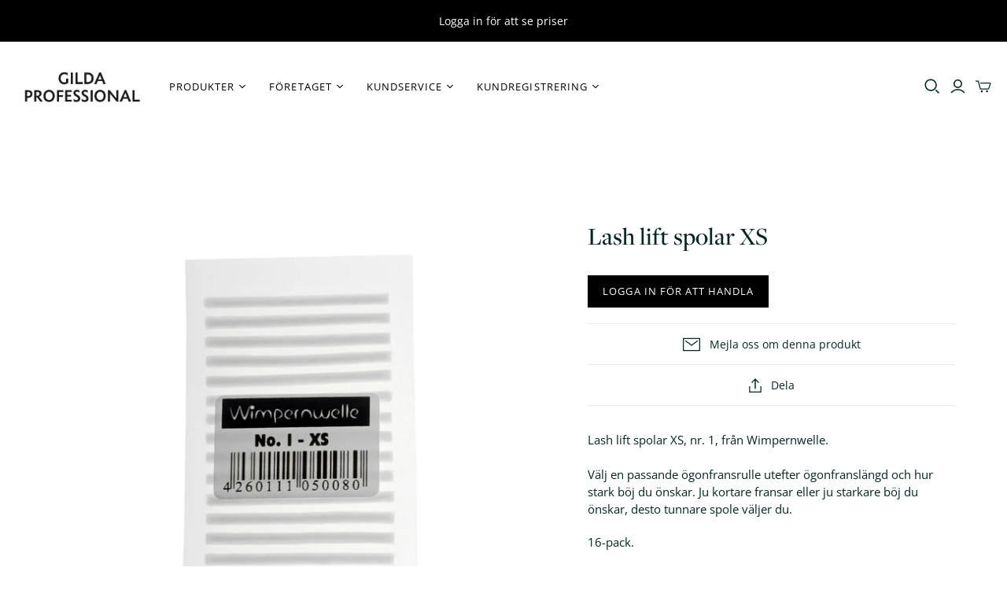

--- FILE ---
content_type: text/html; charset=utf-8
request_url: https://www.gildaprofessional.se/products/lash-lift-spolar-xs
body_size: 36021
content:
<html class="no-js no-touch">
<head><script type="application/vnd.locksmith+json" data-locksmith>{"version":"v254","locked":true,"initialized":true,"scope":"product","access_granted":false,"access_denied":true,"requires_customer":true,"manual_lock":true,"remote_lock":false,"has_timeout":false,"remote_rendered":null,"hide_resource":false,"hide_links_to_resource":false,"transparent":true,"locks":{"all":[314343],"opened":[]},"keys":[],"keys_signature":"e7321ba1f7a69d3e093e32dd7eea28672008e7282b0e277f3d89a35e7c1c0c69","state":{"template":"product","theme":120776032435,"product":"lash-lift-spolar-xs","collection":"all","page":null,"blog":null,"article":null,"app":null},"now":1769035356,"path":"\/collections\/all\/products\/lash-lift-spolar-xs","locale_root_url":"\/","canonical_url":"https:\/\/www.gildaprofessional.se\/products\/lash-lift-spolar-xs","customer_id":null,"customer_id_signature":"e7321ba1f7a69d3e093e32dd7eea28672008e7282b0e277f3d89a35e7c1c0c69","cart":null}</script><script data-locksmith>!function(){undefined;!function(){var s=window.Locksmith={},e=document.querySelector('script[type="application/vnd.locksmith+json"]'),n=e&&e.innerHTML;if(s.state={},s.util={},s.loading=!1,n)try{s.state=JSON.parse(n)}catch(d){}if(document.addEventListener&&document.querySelector){var o,i,a,t=[76,79,67,75,83,77,73,84,72,49,49],c=function(){i=t.slice(0)},l="style",r=function(e){e&&27!==e.keyCode&&"click"!==e.type||(document.removeEventListener("keydown",r),document.removeEventListener("click",r),o&&document.body.removeChild(o),o=null)};c(),document.addEventListener("keyup",function(e){if(e.keyCode===i[0]){if(clearTimeout(a),i.shift(),0<i.length)return void(a=setTimeout(c,1e3));c(),r(),(o=document.createElement("div"))[l].width="50%",o[l].maxWidth="1000px",o[l].height="85%",o[l].border="1px rgba(0, 0, 0, 0.2) solid",o[l].background="rgba(255, 255, 255, 0.99)",o[l].borderRadius="4px",o[l].position="fixed",o[l].top="50%",o[l].left="50%",o[l].transform="translateY(-50%) translateX(-50%)",o[l].boxShadow="0 2px 5px rgba(0, 0, 0, 0.3), 0 0 100vh 100vw rgba(0, 0, 0, 0.5)",o[l].zIndex="2147483645";var t=document.createElement("textarea");t.value=JSON.stringify(JSON.parse(n),null,2),t[l].border="none",t[l].display="block",t[l].boxSizing="border-box",t[l].width="100%",t[l].height="100%",t[l].background="transparent",t[l].padding="22px",t[l].fontFamily="monospace",t[l].fontSize="14px",t[l].color="#333",t[l].resize="none",t[l].outline="none",t.readOnly=!0,o.appendChild(t),document.body.appendChild(o),t.addEventListener("click",function(e){e.stopImmediatePropagation()}),t.select(),document.addEventListener("keydown",r),document.addEventListener("click",r)}})}s.isEmbedded=-1!==window.location.search.indexOf("_ab=0&_fd=0&_sc=1"),s.path=s.state.path||window.location.pathname,s.basePath=s.state.locale_root_url.concat("/apps/locksmith").replace(/^\/\//,"/"),s.reloading=!1,s.util.console=window.console||{log:function(){},error:function(){}},s.util.makeUrl=function(e,t){var n,o=s.basePath+e,i=[],a=s.cache();for(n in a)i.push(n+"="+encodeURIComponent(a[n]));for(n in t)i.push(n+"="+encodeURIComponent(t[n]));return s.state.customer_id&&(i.push("customer_id="+encodeURIComponent(s.state.customer_id)),i.push("customer_id_signature="+encodeURIComponent(s.state.customer_id_signature))),o+=(-1===o.indexOf("?")?"?":"&")+i.join("&")},s._initializeCallbacks=[],s.on=function(e,t){if("initialize"!==e)throw'Locksmith.on() currently only supports the "initialize" event';s._initializeCallbacks.push(t)},s.initializeSession=function(e){if(!s.isEmbedded){var t=!1,n=!0,o=!0;(e=e||{}).silent&&(o=n=!(t=!0)),s.ping({silent:t,spinner:n,reload:o,callback:function(){s._initializeCallbacks.forEach(function(e){e()})}})}},s.cache=function(e){var t={};try{var n=function i(e){return(document.cookie.match("(^|; )"+e+"=([^;]*)")||0)[2]};t=JSON.parse(decodeURIComponent(n("locksmith-params")||"{}"))}catch(d){}if(e){for(var o in e)t[o]=e[o];document.cookie="locksmith-params=; expires=Thu, 01 Jan 1970 00:00:00 GMT; path=/",document.cookie="locksmith-params="+encodeURIComponent(JSON.stringify(t))+"; path=/"}return t},s.cache.cart=s.state.cart,s.cache.cartLastSaved=null,s.params=s.cache(),s.util.reload=function(){s.reloading=!0;try{window.location.href=window.location.href.replace(/#.*/,"")}catch(d){s.util.console.error("Preferred reload method failed",d),window.location.reload()}},s.cache.saveCart=function(e){if(!s.cache.cart||s.cache.cart===s.cache.cartLastSaved)return e?e():null;var t=s.cache.cartLastSaved;s.cache.cartLastSaved=s.cache.cart,fetch("/cart/update.js",{method:"POST",headers:{"Content-Type":"application/json",Accept:"application/json"},body:JSON.stringify({attributes:{locksmith:s.cache.cart}})}).then(function(e){if(!e.ok)throw new Error("Cart update failed: "+e.status);return e.json()}).then(function(){e&&e()})["catch"](function(e){if(s.cache.cartLastSaved=t,!s.reloading)throw e})},s.util.spinnerHTML='<style>body{background:#FFF}@keyframes spin{from{transform:rotate(0deg)}to{transform:rotate(360deg)}}#loading{display:flex;width:100%;height:50vh;color:#777;align-items:center;justify-content:center}#loading .spinner{display:block;animation:spin 600ms linear infinite;position:relative;width:50px;height:50px}#loading .spinner-ring{stroke:currentColor;stroke-dasharray:100%;stroke-width:2px;stroke-linecap:round;fill:none}</style><div id="loading"><div class="spinner"><svg width="100%" height="100%"><svg preserveAspectRatio="xMinYMin"><circle class="spinner-ring" cx="50%" cy="50%" r="45%"></circle></svg></svg></div></div>',s.util.clobberBody=function(e){document.body.innerHTML=e},s.util.clobberDocument=function(e){e.responseText&&(e=e.responseText),document.documentElement&&document.removeChild(document.documentElement);var t=document.open("text/html","replace");t.writeln(e),t.close(),setTimeout(function(){var e=t.querySelector("[autofocus]");e&&e.focus()},100)},s.util.serializeForm=function(e){if(e&&"FORM"===e.nodeName){var t,n,o={};for(t=e.elements.length-1;0<=t;t-=1)if(""!==e.elements[t].name)switch(e.elements[t].nodeName){case"INPUT":switch(e.elements[t].type){default:case"text":case"hidden":case"password":case"button":case"reset":case"submit":o[e.elements[t].name]=e.elements[t].value;break;case"checkbox":case"radio":e.elements[t].checked&&(o[e.elements[t].name]=e.elements[t].value);break;case"file":}break;case"TEXTAREA":o[e.elements[t].name]=e.elements[t].value;break;case"SELECT":switch(e.elements[t].type){case"select-one":o[e.elements[t].name]=e.elements[t].value;break;case"select-multiple":for(n=e.elements[t].options.length-1;0<=n;n-=1)e.elements[t].options[n].selected&&(o[e.elements[t].name]=e.elements[t].options[n].value)}break;case"BUTTON":switch(e.elements[t].type){case"reset":case"submit":case"button":o[e.elements[t].name]=e.elements[t].value}}return o}},s.util.on=function(e,a,s,t){t=t||document;var c="locksmith-"+e+a,n=function(e){var t=e.target,n=e.target.parentElement,o=t&&t.className&&(t.className.baseVal||t.className)||"",i=n&&n.className&&(n.className.baseVal||n.className)||"";("string"==typeof o&&-1!==o.split(/\s+/).indexOf(a)||"string"==typeof i&&-1!==i.split(/\s+/).indexOf(a))&&!e[c]&&(e[c]=!0,s(e))};t.attachEvent?t.attachEvent(e,n):t.addEventListener(e,n,!1)},s.util.enableActions=function(e){s.util.on("click","locksmith-action",function(e){e.preventDefault();var t=e.target;t.dataset.confirmWith&&!confirm(t.dataset.confirmWith)||(t.disabled=!0,t.innerText=t.dataset.disableWith,s.post("/action",t.dataset.locksmithParams,{spinner:!1,type:"text",success:function(e){(e=JSON.parse(e.responseText)).message&&alert(e.message),s.util.reload()}}))},e)},s.util.inject=function(e,t){var n=["data","locksmith","append"];if(-1!==t.indexOf(n.join("-"))){var o=document.createElement("div");o.innerHTML=t,e.appendChild(o)}else e.innerHTML=t;var i,a,s=e.querySelectorAll("script");for(a=0;a<s.length;++a){i=s[a];var c=document.createElement("script");if(i.type&&(c.type=i.type),i.src)c.src=i.src;else{var l=document.createTextNode(i.innerHTML);c.appendChild(l)}e.appendChild(c)}var r=e.querySelector("[autofocus]");r&&r.focus()},s.post=function(e,t,n){!1!==(n=n||{}).spinner&&s.util.clobberBody(s.util.spinnerHTML);var o={};n.container===document?(o.layout=1,n.success=function(e){s.util.clobberDocument(e)}):n.container&&(o.layout=0,n.success=function(e){var t=document.getElementById(n.container);s.util.inject(t,e),t.id===t.firstChild.id&&t.parentElement.replaceChild(t.firstChild,t)}),n.form_type&&(t.form_type=n.form_type),n.include_layout_classes!==undefined&&(t.include_layout_classes=n.include_layout_classes),n.lock_id!==undefined&&(t.lock_id=n.lock_id),s.loading=!0;var i=s.util.makeUrl(e,o),a="json"===n.type||"text"===n.type;fetch(i,{method:"POST",headers:{"Content-Type":"application/json",Accept:a?"application/json":"text/html"},body:JSON.stringify(t)}).then(function(e){if(!e.ok)throw new Error("Request failed: "+e.status);return e.text()}).then(function(e){var t=n.success||s.util.clobberDocument;t(a?{responseText:e}:e)})["catch"](function(e){if(!s.reloading)if("dashboard.weglot.com"!==window.location.host){if(!n.silent)throw alert("Something went wrong! Please refresh and try again."),e;console.error(e)}else console.error(e)})["finally"](function(){s.loading=!1})},s.postResource=function(e,t){e.path=s.path,e.search=window.location.search,e.state=s.state,e.passcode&&(e.passcode=e.passcode.trim()),e.email&&(e.email=e.email.trim()),e.state.cart=s.cache.cart,e.locksmith_json=s.jsonTag,e.locksmith_json_signature=s.jsonTagSignature,s.post("/resource",e,t)},s.ping=function(e){if(!s.isEmbedded){e=e||{};s.post("/ping",{path:s.path,search:window.location.search,state:s.state},{spinner:!!e.spinner,silent:"undefined"==typeof e.silent||e.silent,type:"text",success:function(e){e&&e.responseText?(e=JSON.parse(e.responseText)).messages&&0<e.messages.length&&s.showMessages(e.messages):console.error("[Locksmith] Invalid result in ping callback:",e)}})}},s.timeoutMonitor=function(){var e=s.cache.cart;s.ping({callback:function(){e!==s.cache.cart||setTimeout(function(){s.timeoutMonitor()},6e4)}})},s.showMessages=function(e){var t=document.createElement("div");t.style.position="fixed",t.style.left=0,t.style.right=0,t.style.bottom="-50px",t.style.opacity=0,t.style.background="#191919",t.style.color="#ddd",t.style.transition="bottom 0.2s, opacity 0.2s",t.style.zIndex=999999,t.innerHTML="        <style>          .locksmith-ab .locksmith-b { display: none; }          .locksmith-ab.toggled .locksmith-b { display: flex; }          .locksmith-ab.toggled .locksmith-a { display: none; }          .locksmith-flex { display: flex; flex-wrap: wrap; justify-content: space-between; align-items: center; padding: 10px 20px; }          .locksmith-message + .locksmith-message { border-top: 1px #555 solid; }          .locksmith-message a { color: inherit; font-weight: bold; }          .locksmith-message a:hover { color: inherit; opacity: 0.8; }          a.locksmith-ab-toggle { font-weight: inherit; text-decoration: underline; }          .locksmith-text { flex-grow: 1; }          .locksmith-cta { flex-grow: 0; text-align: right; }          .locksmith-cta button { transform: scale(0.8); transform-origin: left; }          .locksmith-cta > * { display: block; }          .locksmith-cta > * + * { margin-top: 10px; }          .locksmith-message a.locksmith-close { flex-grow: 0; text-decoration: none; margin-left: 15px; font-size: 30px; font-family: monospace; display: block; padding: 2px 10px; }                    @media screen and (max-width: 600px) {            .locksmith-wide-only { display: none !important; }            .locksmith-flex { padding: 0 15px; }            .locksmith-flex > * { margin-top: 5px; margin-bottom: 5px; }            .locksmith-cta { text-align: left; }          }                    @media screen and (min-width: 601px) {            .locksmith-narrow-only { display: none !important; }          }        </style>      "+e.map(function(e){return'<div class="locksmith-message">'+e+"</div>"}).join(""),document.body.appendChild(t),document.body.style.position="relative",document.body.parentElement.style.paddingBottom=t.offsetHeight+"px",setTimeout(function(){t.style.bottom=0,t.style.opacity=1},50),s.util.on("click","locksmith-ab-toggle",function(e){e.preventDefault();for(var t=e.target.parentElement;-1===t.className.split(" ").indexOf("locksmith-ab");)t=t.parentElement;-1!==t.className.split(" ").indexOf("toggled")?t.className=t.className.replace("toggled",""):t.className=t.className+" toggled"}),s.util.enableActions(t)}}()}();</script>
      <script data-locksmith>Locksmith.cache.cart=null</script>

  <script data-locksmith>Locksmith.jsonTag="{\"version\":\"v254\",\"locked\":true,\"initialized\":true,\"scope\":\"product\",\"access_granted\":false,\"access_denied\":true,\"requires_customer\":true,\"manual_lock\":true,\"remote_lock\":false,\"has_timeout\":false,\"remote_rendered\":null,\"hide_resource\":false,\"hide_links_to_resource\":false,\"transparent\":true,\"locks\":{\"all\":[314343],\"opened\":[]},\"keys\":[],\"keys_signature\":\"e7321ba1f7a69d3e093e32dd7eea28672008e7282b0e277f3d89a35e7c1c0c69\",\"state\":{\"template\":\"product\",\"theme\":120776032435,\"product\":\"lash-lift-spolar-xs\",\"collection\":\"all\",\"page\":null,\"blog\":null,\"article\":null,\"app\":null},\"now\":1769035356,\"path\":\"\\\/collections\\\/all\\\/products\\\/lash-lift-spolar-xs\",\"locale_root_url\":\"\\\/\",\"canonical_url\":\"https:\\\/\\\/www.gildaprofessional.se\\\/products\\\/lash-lift-spolar-xs\",\"customer_id\":null,\"customer_id_signature\":\"e7321ba1f7a69d3e093e32dd7eea28672008e7282b0e277f3d89a35e7c1c0c69\",\"cart\":null}";Locksmith.jsonTagSignature="a6b116cb48a88b4fcd4cdf4d7db5cbc3f2e4933bd39668a04f6ca7f45be2c468"</script>
<link href="//www.gildaprofessional.se/cdn/shop/t/3/assets/tiny.content.min.css?v=21853800148939463861615447874" rel="stylesheet" type="text/css" media="all" />
<meta name="google-site-verification" content="W4P-WVJXRMZfsXGuWjpmeDdwjfVEWsTIQRRE_7DZXyM" />
<meta name="google-site-verification" content="zLj-Qyzm7XBNC4I_G300yTDp48BJBBqgFSBjWqH6rj4" />
<meta name="google-site-verification" content="nprWzdWoN2N0rRlLDwuLS2dcZL6kqHVcexU4xF1Q3DI" />
  <meta name="facebook-domain-verification" content="9t5mfm3r59w5v6pveo8v5ufwrwgkv4" />
  <meta charset="utf-8">
  <meta http-equiv="X-UA-Compatible" content="IE=edge">
  <meta name="viewport" content="width=device-width" />
  <title>
    Lash lift spolar

    

    

    
      &ndash; Gilda Professional
    
  </title>

  
<meta name="description" content="Vi säljer lash lift spolar XS från Wimpernwelle. Välj en passande ögonfransrulle utefter ögonfranslängd och hur stark böj du önskar. För professionellt bruk. Köp till din salong idag!">


  <link href="//www.gildaprofessional.se/cdn/shop/t/3/assets/theme.scss.css?v=55247058209502520041762156970" rel="stylesheet" type="text/css" media="all" />
  <link rel="stylesheet" href="https://use.typekit.net/otp0nzn.css">
  
    <link rel="shortcut icon" href="//www.gildaprofessional.se/cdn/shop/files/GP_favicon_16px_16x16.png?v=1621944462" type="image/png" />
  

  
    <link rel="canonical" href="https://www.gildaprofessional.se/products/lash-lift-spolar-xs" />
  

  















<meta property="og:site_name" content="Gilda Professional">
<meta property="og:url" content="https://www.gildaprofessional.se/products/lash-lift-spolar-xs"><meta property="og:title" content="Lash lift spolar XS">
<meta property="og:type" content="website">
<meta property="og:description" content="Vi säljer lash lift spolar XS från Wimpernwelle. Välj en passande ögonfransrulle utefter ögonfranslängd och hur stark böj du önskar. För professionellt bruk. Köp till din salong idag!">



    
    
    

    
    
    <meta
      property="og:image"
      content="https://www.gildaprofessional.se/cdn/shop/products/10301spoleXS_960px_1200x1200.jpg?v=1621590678"
    />
    <meta
      property="og:image:secure_url"
      content="https://www.gildaprofessional.se/cdn/shop/products/10301spoleXS_960px_1200x1200.jpg?v=1621590678"
    />
    <meta property="og:image:width" content="1200" />
    <meta property="og:image:height" content="1200" />
    
    
    <meta property="og:image:alt" content="lash lift spolar" />
  















<meta name="twitter:title" content="Lash lift spolar">
<meta name="twitter:description" content="Vi säljer lash lift spolar XS från Wimpernwelle. Välj en passande ögonfransrulle utefter ögonfranslängd och hur stark böj du önskar. För professionellt bruk. Köp till din salong idag!">

    
    
    
      
      
      <meta name="twitter:card" content="summary">
    
    
    <meta
      property="twitter:image"
      content="https://www.gildaprofessional.se/cdn/shop/products/10301spoleXS_960px_1200x1200_crop_center.jpg?v=1621590678"
    />
    <meta property="twitter:image:width" content="1200" />
    <meta property="twitter:image:height" content="1200" />
    
    
    <meta property="twitter:image:alt" content="lash lift spolar" />
  

  
  <script>window.performance && window.performance.mark && window.performance.mark('shopify.content_for_header.start');</script><meta name="facebook-domain-verification" content="tuq6lp67i7v3lq9o2pbwvl8kyo6429">
<meta name="google-site-verification" content="W4P-WVJXRMZfsXGuWjpmeDdwjfVEWsTIQRRE_7DZXyM">
<meta id="shopify-digital-wallet" name="shopify-digital-wallet" content="/55247470771/digital_wallets/dialog">
<link href="https://www.gildaprofessional.se/products/lash-lift-spolar-xs">
<script async="async" src="/checkouts/internal/preloads.js?locale=sv-SE"></script>
<script id="shopify-features" type="application/json">{"accessToken":"cf57e29707a519cca0147dc1e73880c8","betas":["rich-media-storefront-analytics"],"domain":"www.gildaprofessional.se","predictiveSearch":true,"shopId":55247470771,"locale":"sv"}</script>
<script>var Shopify = Shopify || {};
Shopify.shop = "gilda-proffesional.myshopify.com";
Shopify.locale = "sv";
Shopify.currency = {"active":"SEK","rate":"1.0"};
Shopify.country = "SE";
Shopify.theme = {"name":"Theme export  gildaliljeblad-se-copy-of-atlanti...","id":120776032435,"schema_name":"Atlantic","schema_version":"14.2.1","theme_store_id":null,"role":"main"};
Shopify.theme.handle = "null";
Shopify.theme.style = {"id":null,"handle":null};
Shopify.cdnHost = "www.gildaprofessional.se/cdn";
Shopify.routes = Shopify.routes || {};
Shopify.routes.root = "/";</script>
<script type="module">!function(o){(o.Shopify=o.Shopify||{}).modules=!0}(window);</script>
<script>!function(o){function n(){var o=[];function n(){o.push(Array.prototype.slice.apply(arguments))}return n.q=o,n}var t=o.Shopify=o.Shopify||{};t.loadFeatures=n(),t.autoloadFeatures=n()}(window);</script>
<script id="shop-js-analytics" type="application/json">{"pageType":"product"}</script>
<script defer="defer" async type="module" src="//www.gildaprofessional.se/cdn/shopifycloud/shop-js/modules/v2/client.init-shop-cart-sync_BQ29hUGy.sv.esm.js"></script>
<script defer="defer" async type="module" src="//www.gildaprofessional.se/cdn/shopifycloud/shop-js/modules/v2/chunk.common_DVZgvets.esm.js"></script>
<script defer="defer" async type="module" src="//www.gildaprofessional.se/cdn/shopifycloud/shop-js/modules/v2/chunk.modal_Dp9EJq-l.esm.js"></script>
<script type="module">
  await import("//www.gildaprofessional.se/cdn/shopifycloud/shop-js/modules/v2/client.init-shop-cart-sync_BQ29hUGy.sv.esm.js");
await import("//www.gildaprofessional.se/cdn/shopifycloud/shop-js/modules/v2/chunk.common_DVZgvets.esm.js");
await import("//www.gildaprofessional.se/cdn/shopifycloud/shop-js/modules/v2/chunk.modal_Dp9EJq-l.esm.js");

  window.Shopify.SignInWithShop?.initShopCartSync?.({"fedCMEnabled":true,"windoidEnabled":true});

</script>
<script>(function() {
  var isLoaded = false;
  function asyncLoad() {
    if (isLoaded) return;
    isLoaded = true;
    var urls = ["https:\/\/chimpstatic.com\/mcjs-connected\/js\/users\/c7b39bc7ef21ca4c8292c0e79\/01eab5a21c2fd9e3d9d70b6eb.js?shop=gilda-proffesional.myshopify.com","https:\/\/a.mailmunch.co\/widgets\/site-926252-4f5be7a76f6669d6bc08013484adadcc1c2c2902.js?shop=gilda-proffesional.myshopify.com"];
    for (var i = 0; i < urls.length; i++) {
      var s = document.createElement('script');
      s.type = 'text/javascript';
      s.async = true;
      s.src = urls[i];
      var x = document.getElementsByTagName('script')[0];
      x.parentNode.insertBefore(s, x);
    }
  };
  if(window.attachEvent) {
    window.attachEvent('onload', asyncLoad);
  } else {
    window.addEventListener('load', asyncLoad, false);
  }
})();</script>
<script id="__st">var __st={"a":55247470771,"offset":3600,"reqid":"b7440b31-8964-4563-a939-fe8554e7cf67-1769035356","pageurl":"www.gildaprofessional.se\/products\/lash-lift-spolar-xs","u":"751f52935a0f","p":"product","rtyp":"product","rid":6629029773491};</script>
<script>window.ShopifyPaypalV4VisibilityTracking = true;</script>
<script id="captcha-bootstrap">!function(){'use strict';const t='contact',e='account',n='new_comment',o=[[t,t],['blogs',n],['comments',n],[t,'customer']],c=[[e,'customer_login'],[e,'guest_login'],[e,'recover_customer_password'],[e,'create_customer']],r=t=>t.map((([t,e])=>`form[action*='/${t}']:not([data-nocaptcha='true']) input[name='form_type'][value='${e}']`)).join(','),a=t=>()=>t?[...document.querySelectorAll(t)].map((t=>t.form)):[];function s(){const t=[...o],e=r(t);return a(e)}const i='password',u='form_key',d=['recaptcha-v3-token','g-recaptcha-response','h-captcha-response',i],f=()=>{try{return window.sessionStorage}catch{return}},m='__shopify_v',_=t=>t.elements[u];function p(t,e,n=!1){try{const o=window.sessionStorage,c=JSON.parse(o.getItem(e)),{data:r}=function(t){const{data:e,action:n}=t;return t[m]||n?{data:e,action:n}:{data:t,action:n}}(c);for(const[e,n]of Object.entries(r))t.elements[e]&&(t.elements[e].value=n);n&&o.removeItem(e)}catch(o){console.error('form repopulation failed',{error:o})}}const l='form_type',E='cptcha';function T(t){t.dataset[E]=!0}const w=window,h=w.document,L='Shopify',v='ce_forms',y='captcha';let A=!1;((t,e)=>{const n=(g='f06e6c50-85a8-45c8-87d0-21a2b65856fe',I='https://cdn.shopify.com/shopifycloud/storefront-forms-hcaptcha/ce_storefront_forms_captcha_hcaptcha.v1.5.2.iife.js',D={infoText:'Skyddas av hCaptcha',privacyText:'Integritet',termsText:'Villkor'},(t,e,n)=>{const o=w[L][v],c=o.bindForm;if(c)return c(t,g,e,D).then(n);var r;o.q.push([[t,g,e,D],n]),r=I,A||(h.body.append(Object.assign(h.createElement('script'),{id:'captcha-provider',async:!0,src:r})),A=!0)});var g,I,D;w[L]=w[L]||{},w[L][v]=w[L][v]||{},w[L][v].q=[],w[L][y]=w[L][y]||{},w[L][y].protect=function(t,e){n(t,void 0,e),T(t)},Object.freeze(w[L][y]),function(t,e,n,w,h,L){const[v,y,A,g]=function(t,e,n){const i=e?o:[],u=t?c:[],d=[...i,...u],f=r(d),m=r(i),_=r(d.filter((([t,e])=>n.includes(e))));return[a(f),a(m),a(_),s()]}(w,h,L),I=t=>{const e=t.target;return e instanceof HTMLFormElement?e:e&&e.form},D=t=>v().includes(t);t.addEventListener('submit',(t=>{const e=I(t);if(!e)return;const n=D(e)&&!e.dataset.hcaptchaBound&&!e.dataset.recaptchaBound,o=_(e),c=g().includes(e)&&(!o||!o.value);(n||c)&&t.preventDefault(),c&&!n&&(function(t){try{if(!f())return;!function(t){const e=f();if(!e)return;const n=_(t);if(!n)return;const o=n.value;o&&e.removeItem(o)}(t);const e=Array.from(Array(32),(()=>Math.random().toString(36)[2])).join('');!function(t,e){_(t)||t.append(Object.assign(document.createElement('input'),{type:'hidden',name:u})),t.elements[u].value=e}(t,e),function(t,e){const n=f();if(!n)return;const o=[...t.querySelectorAll(`input[type='${i}']`)].map((({name:t})=>t)),c=[...d,...o],r={};for(const[a,s]of new FormData(t).entries())c.includes(a)||(r[a]=s);n.setItem(e,JSON.stringify({[m]:1,action:t.action,data:r}))}(t,e)}catch(e){console.error('failed to persist form',e)}}(e),e.submit())}));const S=(t,e)=>{t&&!t.dataset[E]&&(n(t,e.some((e=>e===t))),T(t))};for(const o of['focusin','change'])t.addEventListener(o,(t=>{const e=I(t);D(e)&&S(e,y())}));const B=e.get('form_key'),M=e.get(l),P=B&&M;t.addEventListener('DOMContentLoaded',(()=>{const t=y();if(P)for(const e of t)e.elements[l].value===M&&p(e,B);[...new Set([...A(),...v().filter((t=>'true'===t.dataset.shopifyCaptcha))])].forEach((e=>S(e,t)))}))}(h,new URLSearchParams(w.location.search),n,t,e,['guest_login'])})(!0,!0)}();</script>
<script integrity="sha256-4kQ18oKyAcykRKYeNunJcIwy7WH5gtpwJnB7kiuLZ1E=" data-source-attribution="shopify.loadfeatures" defer="defer" src="//www.gildaprofessional.se/cdn/shopifycloud/storefront/assets/storefront/load_feature-a0a9edcb.js" crossorigin="anonymous"></script>
<script data-source-attribution="shopify.dynamic_checkout.dynamic.init">var Shopify=Shopify||{};Shopify.PaymentButton=Shopify.PaymentButton||{isStorefrontPortableWallets:!0,init:function(){window.Shopify.PaymentButton.init=function(){};var t=document.createElement("script");t.src="https://www.gildaprofessional.se/cdn/shopifycloud/portable-wallets/latest/portable-wallets.sv.js",t.type="module",document.head.appendChild(t)}};
</script>
<script data-source-attribution="shopify.dynamic_checkout.buyer_consent">
  function portableWalletsHideBuyerConsent(e){var t=document.getElementById("shopify-buyer-consent"),n=document.getElementById("shopify-subscription-policy-button");t&&n&&(t.classList.add("hidden"),t.setAttribute("aria-hidden","true"),n.removeEventListener("click",e))}function portableWalletsShowBuyerConsent(e){var t=document.getElementById("shopify-buyer-consent"),n=document.getElementById("shopify-subscription-policy-button");t&&n&&(t.classList.remove("hidden"),t.removeAttribute("aria-hidden"),n.addEventListener("click",e))}window.Shopify?.PaymentButton&&(window.Shopify.PaymentButton.hideBuyerConsent=portableWalletsHideBuyerConsent,window.Shopify.PaymentButton.showBuyerConsent=portableWalletsShowBuyerConsent);
</script>
<script data-source-attribution="shopify.dynamic_checkout.cart.bootstrap">document.addEventListener("DOMContentLoaded",(function(){function t(){return document.querySelector("shopify-accelerated-checkout-cart, shopify-accelerated-checkout")}if(t())Shopify.PaymentButton.init();else{new MutationObserver((function(e,n){t()&&(Shopify.PaymentButton.init(),n.disconnect())})).observe(document.body,{childList:!0,subtree:!0})}}));
</script>

<script>window.performance && window.performance.mark && window.performance.mark('shopify.content_for_header.end');</script>
  <script>
    document.documentElement.className=document.documentElement.className.replace(/\bno-js\b/,'js');
    if(window.Shopify&&window.Shopify.designMode)document.documentElement.className+=' in-theme-editor';
    if(('ontouchstart' in window)||window.DocumentTouch&&document instanceof DocumentTouch)document.documentElement.className=document.documentElement.className.replace(/\bno-touch\b/,'has-touch');
  </script>

  
<script>
  Theme = {};
  Theme.version = "14.2.1";
  Theme.products = new Array();
  Theme.shippingCalcErrorMessage = "Error: postkod/zip --error_message--";
  Theme.shippingCalcMultiRates = "";
  Theme.shippingCalcOneRate = "";
  Theme.shippingCalcNoRates = "Vi skickar inte till denna destination";
  Theme.shippingCalcRateValues = "";
  Theme.userLoggedIn = false;
  Theme.userAddress = '';
  Theme.centerHeader = false;

  Theme.cartItemsOne = "Vara";
  Theme.cartItemsOther = "Varor";

  Theme.addToCart = "Lägg till i varukorg";
  Theme.soldOut = "EJ I LAGER";
  Theme.unavailable = "Inte tillgänglig";

</script>

 

<script>window.__pagefly_analytics_settings__={"acceptTracking":false};</script>
 <script id='tg-gtm-integration'>(function(w,d,s,l,i){w[l]=w[l]||[];w[l].push({'gtm.start':new Date().getTime(),event:'gtm.js'});var f=d.getElementsByTagName(s)[0],j=d.createElement(s),dl=l!='dataLayer'?'&l='+l:'';j.async=true;j.src='https://www.googletagmanager.com/gtm.js?id='+i+dl;f.parentNode.insertBefore(j,f);})(window,document,'script','dataLayer','GTM-TDSVW5R');</script><link rel="stylesheet" href="//www.gildaprofessional.se/cdn/shop/t/3/assets/sca-pp.css?v=26248894406678077071615447832">
 <script>
  
  SCAPPShop = {};
    
  </script>
<script src="//www.gildaprofessional.se/cdn/shop/t/3/assets/sca-pp-initial.js?v=44055980046105472121615447831" type="text/javascript"></script>
   
<!-- Google tag (gtag.js) -->
<script async src="https://www.googletagmanager.com/gtag/js?id=G-3XKTX57V5L"></script>
<script>
  window.dataLayer = window.dataLayer || [];
  function gtag(){dataLayer.push(arguments);}
  gtag('js', new Date());

  gtag('config', 'G-3XKTX57V5L');
</script>




































<!-- BEGIN app block: shopify://apps/eg-auto-add-to-cart/blocks/app-embed/0f7d4f74-1e89-4820-aec4-6564d7e535d2 -->










  
    <script
      async
      type="text/javascript"
      src="https://cdn.506.io/eg/script.js?shop=gilda-proffesional.myshopify.com&v=7"
    ></script>
  



  <meta id="easygift-shop" itemid="c2hvcF8kXzE3NjkwMzUzNTY=" content="{&quot;isInstalled&quot;:true,&quot;installedOn&quot;:&quot;2025-11-19T08:31:14.824Z&quot;,&quot;appVersion&quot;:&quot;3.0&quot;,&quot;subscriptionName&quot;:&quot;Standard&quot;,&quot;cartAnalytics&quot;:true,&quot;freeTrialEndsOn&quot;:null,&quot;settings&quot;:{&quot;reminderBannerStyle&quot;:{&quot;position&quot;:{&quot;horizontal&quot;:&quot;right&quot;,&quot;vertical&quot;:&quot;bottom&quot;},&quot;closingMode&quot;:&quot;doNotAutoClose&quot;,&quot;cssStyles&quot;:&quot;&quot;,&quot;displayAfter&quot;:5,&quot;headerText&quot;:&quot;&quot;,&quot;imageUrl&quot;:null,&quot;primaryColor&quot;:&quot;#000000&quot;,&quot;reshowBannerAfter&quot;:&quot;everyNewSession&quot;,&quot;selfcloseAfter&quot;:5,&quot;showImage&quot;:false,&quot;subHeaderText&quot;:&quot;&quot;},&quot;addedItemIdentifier&quot;:&quot;_Gifted&quot;,&quot;ignoreOtherAppLineItems&quot;:null,&quot;customVariantsInfoLifetimeMins&quot;:1440,&quot;redirectPath&quot;:null,&quot;ignoreNonStandardCartRequests&quot;:false,&quot;bannerStyle&quot;:{&quot;position&quot;:{&quot;horizontal&quot;:&quot;right&quot;,&quot;vertical&quot;:&quot;bottom&quot;},&quot;cssStyles&quot;:null,&quot;primaryColor&quot;:&quot;#000000&quot;},&quot;themePresetId&quot;:null,&quot;notificationStyle&quot;:{&quot;position&quot;:{&quot;horizontal&quot;:null,&quot;vertical&quot;:null},&quot;cssStyles&quot;:null,&quot;duration&quot;:null,&quot;hasCustomizations&quot;:false,&quot;primaryColor&quot;:null},&quot;fetchCartData&quot;:false,&quot;useLocalStorage&quot;:{&quot;enabled&quot;:false,&quot;expiryMinutes&quot;:null},&quot;popupStyle&quot;:{&quot;closeModalOutsideClick&quot;:true,&quot;priceShowZeroDecimals&quot;:true,&quot;addButtonText&quot;:null,&quot;cssStyles&quot;:null,&quot;dismissButtonText&quot;:null,&quot;hasCustomizations&quot;:false,&quot;imageUrl&quot;:null,&quot;outOfStockButtonText&quot;:null,&quot;primaryColor&quot;:null,&quot;secondaryColor&quot;:null,&quot;showProductLink&quot;:false,&quot;subscriptionLabel&quot;:null},&quot;refreshAfterBannerClick&quot;:false,&quot;disableReapplyRules&quot;:false,&quot;disableReloadOnFailedAddition&quot;:false,&quot;autoReloadCartPage&quot;:false,&quot;ajaxRedirectPath&quot;:null,&quot;allowSimultaneousRequests&quot;:false,&quot;applyRulesOnCheckout&quot;:false,&quot;enableCartCtrlOverrides&quot;:true,&quot;scriptSettings&quot;:{&quot;branding&quot;:{&quot;removalRequestSent&quot;:null,&quot;show&quot;:false},&quot;productPageRedirection&quot;:{&quot;enabled&quot;:false,&quot;products&quot;:[],&quot;redirectionURL&quot;:&quot;\/&quot;},&quot;debugging&quot;:{&quot;enabled&quot;:false,&quot;enabledOn&quot;:null,&quot;stringifyObj&quot;:false},&quot;customCSS&quot;:null,&quot;decodePayload&quot;:false,&quot;delayUpdates&quot;:2000,&quot;enableBuyNowInterceptions&quot;:false,&quot;fetchCartDataBeforeRequest&quot;:false,&quot;fetchProductInfoFromSavedDomain&quot;:false,&quot;hideAlertsOnFrontend&quot;:false,&quot;hideGiftedPropertyText&quot;:false,&quot;removeEGPropertyFromSplitActionLineItems&quot;:false,&quot;removeProductsAddedFromExpiredRules&quot;:false,&quot;useFinalPrice&quot;:false}},&quot;translations&quot;:null,&quot;defaultLocale&quot;:&quot;sv&quot;,&quot;shopDomain&quot;:&quot;www.gildaprofessional.se&quot;}">


<script defer>
  (async function() {
    try {

      const blockVersion = "v3"
      if (blockVersion != "v3") {
        return
      }

      let metaErrorFlag = false;
      if (metaErrorFlag) {
        return
      }

      // Parse metafields as JSON
      const metafields = {};

      // Process metafields in JavaScript
      let savedRulesArray = [];
      for (const [key, value] of Object.entries(metafields)) {
        if (value) {
          for (const prop in value) {
            // avoiding Object.Keys for performance gain -- no need to make an array of keys.
            savedRulesArray.push(value);
            break;
          }
        }
      }

      const metaTag = document.createElement('meta');
      metaTag.id = 'easygift-rules';
      metaTag.content = JSON.stringify(savedRulesArray);
      metaTag.setAttribute('itemid', 'cnVsZXNfJF8xNzY5MDM1MzU2');

      document.head.appendChild(metaTag);
      } catch (err) {
        
      }
  })();
</script>


  <script
    type="text/javascript"
    defer
  >

    (function () {
      try {
        window.EG_INFO = window.EG_INFO || {};
        var shopInfo = {"isInstalled":true,"installedOn":"2025-11-19T08:31:14.824Z","appVersion":"3.0","subscriptionName":"Standard","cartAnalytics":true,"freeTrialEndsOn":null,"settings":{"reminderBannerStyle":{"position":{"horizontal":"right","vertical":"bottom"},"closingMode":"doNotAutoClose","cssStyles":"","displayAfter":5,"headerText":"","imageUrl":null,"primaryColor":"#000000","reshowBannerAfter":"everyNewSession","selfcloseAfter":5,"showImage":false,"subHeaderText":""},"addedItemIdentifier":"_Gifted","ignoreOtherAppLineItems":null,"customVariantsInfoLifetimeMins":1440,"redirectPath":null,"ignoreNonStandardCartRequests":false,"bannerStyle":{"position":{"horizontal":"right","vertical":"bottom"},"cssStyles":null,"primaryColor":"#000000"},"themePresetId":null,"notificationStyle":{"position":{"horizontal":null,"vertical":null},"cssStyles":null,"duration":null,"hasCustomizations":false,"primaryColor":null},"fetchCartData":false,"useLocalStorage":{"enabled":false,"expiryMinutes":null},"popupStyle":{"closeModalOutsideClick":true,"priceShowZeroDecimals":true,"addButtonText":null,"cssStyles":null,"dismissButtonText":null,"hasCustomizations":false,"imageUrl":null,"outOfStockButtonText":null,"primaryColor":null,"secondaryColor":null,"showProductLink":false,"subscriptionLabel":null},"refreshAfterBannerClick":false,"disableReapplyRules":false,"disableReloadOnFailedAddition":false,"autoReloadCartPage":false,"ajaxRedirectPath":null,"allowSimultaneousRequests":false,"applyRulesOnCheckout":false,"enableCartCtrlOverrides":true,"scriptSettings":{"branding":{"removalRequestSent":null,"show":false},"productPageRedirection":{"enabled":false,"products":[],"redirectionURL":"\/"},"debugging":{"enabled":false,"enabledOn":null,"stringifyObj":false},"customCSS":null,"decodePayload":false,"delayUpdates":2000,"enableBuyNowInterceptions":false,"fetchCartDataBeforeRequest":false,"fetchProductInfoFromSavedDomain":false,"hideAlertsOnFrontend":false,"hideGiftedPropertyText":false,"removeEGPropertyFromSplitActionLineItems":false,"removeProductsAddedFromExpiredRules":false,"useFinalPrice":false}},"translations":null,"defaultLocale":"sv","shopDomain":"www.gildaprofessional.se"};
        var productRedirectionEnabled = shopInfo.settings.scriptSettings.productPageRedirection.enabled;
        if (["Unlimited", "Enterprise"].includes(shopInfo.subscriptionName) && productRedirectionEnabled) {
          var products = shopInfo.settings.scriptSettings.productPageRedirection.products;
          if (products.length > 0) {
            var productIds = products.map(function(prod) {
              var productGid = prod.id;
              var productIdNumber = parseInt(productGid.split('/').pop());
              return productIdNumber;
            });
            var productInfo = {"id":6629029773491,"title":"Lash lift spolar XS","handle":"lash-lift-spolar-xs","description":"\u003cp\u003eLash lift spolar XS, nr. 1, från Wimpernwelle. \u003cbr\u003e\u003cbr\u003eVälj en passande ögonfransrulle utefter ögonfranslängd och hur stark böj du önskar. Ju kortare fransar eller ju starkare böj du önskar, desto tunnare spole väljer du.\u003c\/p\u003e\n\u003cp\u003e16-pack.\u003c\/p\u003e","published_at":"2021-04-14T09:41:56+02:00","created_at":"2021-04-14T09:41:56+02:00","vendor":"Gilda Proffesional","type":"","tags":["fransar kampanj","fransar o bryn","Lash Lift","lashlift"],"price":8900,"price_min":8900,"price_max":8900,"available":true,"price_varies":false,"compare_at_price":null,"compare_at_price_min":0,"compare_at_price_max":0,"compare_at_price_varies":false,"variants":[{"id":39616594018483,"title":"Default Title","option1":"Default Title","option2":null,"option3":null,"sku":"8998.1","requires_shipping":true,"taxable":true,"featured_image":null,"available":true,"name":"Lash lift spolar XS","public_title":null,"options":["Default Title"],"price":8900,"weight":0,"compare_at_price":null,"inventory_management":"shopify","barcode":"","requires_selling_plan":false,"selling_plan_allocations":[]}],"images":["\/\/www.gildaprofessional.se\/cdn\/shop\/products\/10301spoleXS_960px.jpg?v=1621590678","\/\/www.gildaprofessional.se\/cdn\/shop\/products\/Bruksanvisning1_wimpernwelle-classic_093453e2-0dc1-4664-b63d-42ce5a8c5468.jpg?v=1649920791","\/\/www.gildaprofessional.se\/cdn\/shop\/products\/Bruksanvisning2_wimpernwelle-classic_bbba0212-8108-4513-baef-e43fb39c7410.jpg?v=1649920796"],"featured_image":"\/\/www.gildaprofessional.se\/cdn\/shop\/products\/10301spoleXS_960px.jpg?v=1621590678","options":["Title"],"media":[{"alt":"lash lift spolar","id":20995255468211,"position":1,"preview_image":{"aspect_ratio":1.0,"height":4000,"width":4000,"src":"\/\/www.gildaprofessional.se\/cdn\/shop\/products\/10301spoleXS_960px.jpg?v=1621590678"},"aspect_ratio":1.0,"height":4000,"media_type":"image","src":"\/\/www.gildaprofessional.se\/cdn\/shop\/products\/10301spoleXS_960px.jpg?v=1621590678","width":4000},{"alt":null,"id":23381341077683,"position":2,"preview_image":{"aspect_ratio":2.178,"height":2378,"width":5180,"src":"\/\/www.gildaprofessional.se\/cdn\/shop\/products\/Bruksanvisning1_wimpernwelle-classic_093453e2-0dc1-4664-b63d-42ce5a8c5468.jpg?v=1649920791"},"aspect_ratio":2.178,"height":2378,"media_type":"image","src":"\/\/www.gildaprofessional.se\/cdn\/shop\/products\/Bruksanvisning1_wimpernwelle-classic_093453e2-0dc1-4664-b63d-42ce5a8c5468.jpg?v=1649920791","width":5180},{"alt":null,"id":23381341470899,"position":3,"preview_image":{"aspect_ratio":2.086,"height":2504,"width":5224,"src":"\/\/www.gildaprofessional.se\/cdn\/shop\/products\/Bruksanvisning2_wimpernwelle-classic_bbba0212-8108-4513-baef-e43fb39c7410.jpg?v=1649920796"},"aspect_ratio":2.086,"height":2504,"media_type":"image","src":"\/\/www.gildaprofessional.se\/cdn\/shop\/products\/Bruksanvisning2_wimpernwelle-classic_bbba0212-8108-4513-baef-e43fb39c7410.jpg?v=1649920796","width":5224}],"requires_selling_plan":false,"selling_plan_groups":[],"content":"\u003cp\u003eLash lift spolar XS, nr. 1, från Wimpernwelle. \u003cbr\u003e\u003cbr\u003eVälj en passande ögonfransrulle utefter ögonfranslängd och hur stark böj du önskar. Ju kortare fransar eller ju starkare böj du önskar, desto tunnare spole väljer du.\u003c\/p\u003e\n\u003cp\u003e16-pack.\u003c\/p\u003e"};
            var isProductInList = productIds.includes(productInfo.id);
            if (isProductInList) {
              var redirectionURL = shopInfo.settings.scriptSettings.productPageRedirection.redirectionURL;
              if (redirectionURL) {
                window.location = redirectionURL;
              }
            }
          }
        }

        

          var rawPriceString = "89";
    
          rawPriceString = rawPriceString.trim();
    
          var normalisedPrice;

          function processNumberString(str) {
            // Helper to find the rightmost index of '.', ',' or "'"
            const lastDot = str.lastIndexOf('.');
            const lastComma = str.lastIndexOf(',');
            const lastApostrophe = str.lastIndexOf("'");
            const lastIndex = Math.max(lastDot, lastComma, lastApostrophe);

            // If no punctuation, remove any stray spaces and return
            if (lastIndex === -1) {
              return str.replace(/[.,'\s]/g, '');
            }

            // Extract parts
            const before = str.slice(0, lastIndex).replace(/[.,'\s]/g, '');
            const after = str.slice(lastIndex + 1).replace(/[.,'\s]/g, '');

            // If the after part is 1 or 2 digits, treat as decimal
            if (after.length > 0 && after.length <= 2) {
              return `${before}.${after}`;
            }

            // Otherwise treat as integer with thousands separator removed
            return before + after;
          }

          normalisedPrice = processNumberString(rawPriceString)

          window.EG_INFO["39616594018483"] = {
            "price": `${normalisedPrice}`,
            "presentmentPrices": {
              "edges": [
                {
                  "node": {
                    "price": {
                      "amount": `${normalisedPrice}`,
                      "currencyCode": "SEK"
                    }
                  }
                }
              ]
            },
            "sellingPlanGroups": {
              "edges": [
                
              ]
            },
            "product": {
              "id": "gid://shopify/Product/6629029773491",
              "tags": ["fransar kampanj","fransar o bryn","Lash Lift","lashlift"],
              "collections": {
                "pageInfo": {
                  "hasNextPage": false
                },
                "edges": [
                  
                    {
                      "node": {
                        "id": "gid://shopify/Collection/262341918899"
                      }
                    },
                  
                    {
                      "node": {
                        "id": "gid://shopify/Collection/650819371351"
                      }
                    },
                  
                    {
                      "node": {
                        "id": "gid://shopify/Collection/290792538291"
                      }
                    },
                  
                    {
                      "node": {
                        "id": "gid://shopify/Collection/264164802739"
                      }
                    }
                  
                ]
              }
            },
            "id": "39616594018483",
            "timestamp": 1769035356
          };
        
      } catch(err) {
      return
    }})()
  </script>



<!-- END app block --><!-- BEGIN app block: shopify://apps/sales-discounts/blocks/countdown/29205fb1-2e68-4d81-a905-d828a51c8413 --><script id="hc_product_countdown_dates" data-p_id="6629029773491" type="application/json">{"10104042651991":{"sale_start":"2025-06-30T22:05:00+00:00","sale_end":""},"10317237453143":{"sale_start":"2025-06-30T22:05:00+00:00","sale_end":""},"10317260947799":{"sale_start":"2025-06-30T22:05:00+00:00","sale_end":""},"10317269107031":{"sale_start":"2025-06-30T22:05:00+00:00","sale_end":""},"6629057167539":{"sale_start":"2025-12-31T23:05:00+00:00","sale_end":"2026-01-31T23:05:00+00:00"},"6629032624307":{"sale_start":"2025-12-31T23:05:00+00:00","sale_end":"2026-01-31T23:05:00+00:00"},"6629032526003":{"sale_start":"2025-12-31T23:05:00+00:00","sale_end":"2026-01-31T23:05:00+00:00"},"6629032296627":{"sale_start":"2025-12-31T23:05:00+00:00","sale_end":"2026-01-31T23:05:00+00:00"},"6629032558771":{"sale_start":"2025-12-31T23:05:00+00:00","sale_end":"2026-01-31T23:05:00+00:00"},"6629031805107":{"sale_start":"2025-12-31T23:05:00+00:00","sale_end":"2026-01-31T23:05:00+00:00"},"6629041242291":{"sale_start":"2025-12-31T23:05:00+00:00","sale_end":"2026-01-31T23:05:00+00:00"},"6629041176755":{"sale_start":"2025-12-31T23:05:00+00:00","sale_end":"2026-01-31T23:05:00+00:00"},"6629054644403":{"sale_start":"2025-12-31T23:05:00+00:00","sale_end":"2026-01-31T23:05:00+00:00"},"6629032657075":{"sale_start":"2025-12-31T23:05:00+00:00","sale_end":"2026-01-31T23:05:00+00:00"},"6629034918067":{"sale_start":"2025-12-31T23:05:00+00:00","sale_end":"2026-01-31T23:05:00+00:00"},"6629057921203":{"sale_start":"2025-12-31T23:05:00+00:00","sale_end":"2026-01-31T23:05:00+00:00"},"7252658323635":{"sale_start":"2025-12-31T23:05:00+00:00","sale_end":"2026-01-31T23:05:00+00:00"},"7409536303283":{"sale_start":"2025-12-31T23:05:00+00:00","sale_end":"2026-01-31T23:05:00+00:00"},"7409570316467":{"sale_start":"2025-12-31T23:05:00+00:00","sale_end":"2026-01-31T23:05:00+00:00"},"6629032755379":{"sale_start":"2025-12-31T23:05:00+00:00","sale_end":"2026-01-31T23:05:00+00:00"},"6629070831795":{"sale_start":"2025-12-31T23:05:00+00:00","sale_end":"2026-01-31T23:05:00+00:00"},"6677254045875":{"sale_start":"2025-12-31T23:05:00+00:00","sale_end":"2026-01-31T23:05:00+00:00"},"6629032984755":{"sale_start":"2025-12-31T23:05:00+00:00","sale_end":"2026-01-31T23:05:00+00:00"},"6629032460467":{"sale_start":"2025-12-31T23:05:00+00:00","sale_end":"2026-01-31T23:05:00+00:00"},"6629025972403":{"sale_start":"2025-12-31T23:05:00+00:00","sale_end":"2026-01-31T23:05:00+00:00"},"6629032427699":{"sale_start":"2025-12-31T23:05:00+00:00","sale_end":"2026-01-31T23:05:00+00:00"},"6629050548403":{"sale_start":"2025-12-31T23:05:00+00:00","sale_end":"2026-01-31T23:05:00+00:00"},"6629054251187":{"sale_start":"2025-12-31T23:05:00+00:00","sale_end":"2026-01-31T23:05:00+00:00"},"6629054742707":{"sale_start":"2025-12-31T23:05:00+00:00","sale_end":"2026-01-31T23:05:00+00:00"},"8404559561047":{"sale_start":"2025-12-31T23:05:00+00:00","sale_end":"2026-01-31T23:05:00+00:00"},"9595217150295":{"sale_start":"2025-12-31T23:05:00+00:00","sale_end":"2026-01-31T23:05:00+00:00"},"8387718283607":{"sale_start":"2025-12-31T23:05:00+00:00","sale_end":"2026-01-31T23:05:00+00:00"},"7064106205363":{"sale_start":"2025-12-31T23:05:00+00:00","sale_end":"2026-01-31T23:05:00+00:00"},"9596958441815":{"sale_start":"2025-12-31T23:05:00+00:00","sale_end":"2026-01-31T23:05:00+00:00"},"6629057855667":{"sale_start":"2025-12-31T23:05:00+00:00","sale_end":"2026-01-31T23:05:00+00:00"},"6629058412723":{"sale_start":"2025-12-31T23:05:00+00:00","sale_end":"2026-01-31T23:05:00+00:00"},"9595214954839":{"sale_start":"2025-12-31T23:05:00+00:00","sale_end":"2026-01-31T23:05:00+00:00"},"6629032951987":{"sale_start":"2025-12-31T23:05:00+00:00","sale_end":"2026-01-31T23:05:00+00:00"},"10409043263831":{"sale_start":"2025-12-31T23:05:00+00:00","sale_end":"2026-01-31T23:05:00+00:00"},"9699883450711":{"sale_start":"2025-12-31T23:05:00+00:00","sale_end":"2026-01-31T23:05:00+00:00"},"6629058445491":{"sale_start":"2025-12-31T23:05:00+00:00","sale_end":"2026-01-31T23:05:00+00:00"},"8936582021463":{"sale_start":"2025-12-31T23:05:00+00:00","sale_end":"2026-01-31T23:05:00+00:00"},"6629029183667":{"sale_start":"2025-12-31T23:05:00+00:00","sale_end":"2026-01-31T23:05:00+00:00"},"6629074337971":{"sale_start":"2025-12-31T23:05:00+00:00","sale_end":"2026-01-31T23:05:00+00:00"},"6629061689523":{"sale_start":"2025-12-31T23:05:00+00:00","sale_end":"2026-01-31T23:05:00+00:00"},"6629054972083":{"sale_start":"2025-12-31T23:05:00+00:00","sale_end":"2026-01-31T23:05:00+00:00"},"6629032820915":{"sale_start":"2025-12-31T23:05:00+00:00","sale_end":"2026-01-31T23:05:00+00:00"},"6629032853683":{"sale_start":"2025-12-31T23:05:00+00:00","sale_end":"2026-01-31T23:05:00+00:00"},"6629050122419":{"sale_start":"2025-12-31T23:05:00+00:00","sale_end":"2026-01-31T23:05:00+00:00"},"6629054873779":{"sale_start":"2025-12-31T23:05:00+00:00","sale_end":"2026-01-31T23:05:00+00:00"},"8905301819735":{"sale_start":"2025-12-31T23:05:00+00:00","sale_end":"2026-01-31T23:05:00+00:00"},"6629055332531":{"sale_start":"2025-12-31T23:05:00+00:00","sale_end":"2026-01-31T23:05:00+00:00"},"9699897180503":{"sale_start":"2025-12-31T23:05:00+00:00","sale_end":"2026-01-31T23:05:00+00:00"},"6629053530291":{"sale_start":"2025-12-31T23:05:00+00:00","sale_end":"2026-01-31T23:05:00+00:00"},"6629054218419":{"sale_start":"2025-12-31T23:05:00+00:00","sale_end":"2026-01-31T23:05:00+00:00"},"6629045797043":{"sale_start":"2025-12-31T23:05:00+00:00","sale_end":"2026-01-31T23:05:00+00:00"},"7064111186099":{"sale_start":"2025-12-31T23:05:00+00:00","sale_end":"2026-01-31T23:05:00+00:00"},"10409014231383":{"sale_start":"2025-12-31T23:05:00+00:00","sale_end":"2026-01-31T23:05:00+00:00"},"10455242342743":{"sale_start":"2025-12-31T23:05:00+00:00","sale_end":"2026-01-31T23:05:00+00:00"},"10455357817175":{"sale_start":"2025-12-31T23:05:00+00:00","sale_end":"2026-01-31T23:05:00+00:00"}}</script>

            <script>
            let hcCountdownSettings = {
                hp_cd_html: '',
                hp_cd_display_on: 0, 
                hp_cd_call_to_action: 0,
                hp_cd_sticky: 0,
                hp_cd_position: 0,
                hp_cd_link: "",
                p_cd_html: '',
                pp_selector: "form[action*='/cart/add'] button[type='submit']",
                pp_position: 0,
                pp_use_campaign_dates: 0,
                pp_valid_till: ''
            }
            </script>
            <style></style>
         
<!-- END app block --><!-- BEGIN app block: shopify://apps/sales-discounts/blocks/sale-labels/29205fb1-2e68-4d81-a905-d828a51c8413 --><style>#Product-Slider>div+div .hc-sale-tag,.Product__Gallery--stack .Product__SlideItem+.Product__SlideItem .hc-sale-tag,.\#product-card-badge.\@type\:sale,.badge--on-sale,.badge--onsale,.badge.color-sale,.badge.onsale,.flag.sale,.grid-product__on-sale,.grid-product__tag--sale,.hc-sale-tag+.ProductItem__Wrapper .ProductItem__Label,.hc-sale-tag+.badge__container,.hc-sale-tag+.card__inner .badge,.hc-sale-tag+.card__inner+.card__content .card__badge,.hc-sale-tag+link+.card-wrapper .card__badge,.hc-sale-tag+.card__wrapper .card__badge,.hc-sale-tag+.image-wrapper .product-item__badge,.hc-sale-tag+.product--labels,.hc-sale-tag+.product-item__image-wrapper .product-item__label-list,.hc-sale-tag+a .label,.hc-sale-tag+img+.product-item__meta+.product-item__badge,.label .overlay-sale,.lbl.on-sale,.media-column+.media-column .hc-sale-tag,.price__badge-sale,.product-badge--sale,.product-badge__sale,.product-card__label--sale,.product-item__badge--sale,.product-label--on-sale,.product-label--sale,.product-label.sale,.product__badge--sale,.product__badge__item--sale,.product__media-icon,.productitem__badge--sale,.sale-badge,.sale-box,.sale-item.icn,.sale-sticker,.sale_banner,.theme-img+.theme-img .hc-sale-tag,.hc-sale-tag+a+.badge,.hc-sale-tag+div .badge{display:none!important}.facets__display{z-index:3!important}.indiv-product .hc-sale-tag,.product-item--with-hover-swatches .hc-sale-tag,.product-recommendations .hc-sale-tag{z-index:3}#Product-Slider .hc-sale-tag{z-index:6}.product-holder .hc-sale-tag{z-index:9}.apply-gallery-animation .hc-product-page{z-index:10}.product-card.relative.flex.flex-col .hc-sale-tag{z-index:21}@media only screen and (min-width:750px){.product-gallery-item+.product-gallery-item .hc-sale-tag,.product__slide+.product__slide .hc-sale-tag,.yv-product-slider-item+.yv-product-slider-item .hc-sale-tag{display:none!important}}@media (min-width:960px){.product__media-item+.product__media-item .hc-sale-tag,.splide__slide+.splide__slide .hc-sale-tag{display:none!important}}
</style>
<script>
  let hcSaleLabelSettings = {
    domain: "gilda-proffesional.myshopify.com",
    variants: [{"id":39616594018483,"title":"Default Title","option1":"Default Title","option2":null,"option3":null,"sku":"8998.1","requires_shipping":true,"taxable":true,"featured_image":null,"available":true,"name":"Lash lift spolar XS","public_title":null,"options":["Default Title"],"price":8900,"weight":0,"compare_at_price":null,"inventory_management":"shopify","barcode":"","requires_selling_plan":false,"selling_plan_allocations":[]}],
    selectedVariant: {"id":39616594018483,"title":"Default Title","option1":"Default Title","option2":null,"option3":null,"sku":"8998.1","requires_shipping":true,"taxable":true,"featured_image":null,"available":true,"name":"Lash lift spolar XS","public_title":null,"options":["Default Title"],"price":8900,"weight":0,"compare_at_price":null,"inventory_management":"shopify","barcode":"","requires_selling_plan":false,"selling_plan_allocations":[]},
    productPageImages: ["\/\/www.gildaprofessional.se\/cdn\/shop\/products\/10301spoleXS_960px.jpg?v=1621590678","\/\/www.gildaprofessional.se\/cdn\/shop\/products\/Bruksanvisning1_wimpernwelle-classic_093453e2-0dc1-4664-b63d-42ce5a8c5468.jpg?v=1649920791","\/\/www.gildaprofessional.se\/cdn\/shop\/products\/Bruksanvisning2_wimpernwelle-classic_bbba0212-8108-4513-baef-e43fb39c7410.jpg?v=1649920796"],
    
  }
</script>
<style>.hc-sale-tag{z-index:2;font-size:14px;display:inline-block;height:0;width:0;position:absolute!important;left:-26px;top:-6px;padding:0;border-bottom:40px solid #fb485e;border-right:40px solid transparent;border-left:40px solid transparent;transform:rotate(
-45deg);background:transparent!important;color:#fff;font-weight:700}.hc-sale-tag span{position:relative;display:block;height:40px;line-height:40px;width:80px;text-align:center;margin-left:-40px;margin-top:8px}.hc-sale-tag{border-bottom-color:#000000!important;color:#ffffff!important;}.hc-sale-tag span{color:#ffffff!important}</style><script>document.addEventListener("DOMContentLoaded",function(){"undefined"!=typeof hcVariants&&function(e){function t(e,t,a){return function(){if(a)return t.apply(this,arguments),e.apply(this,arguments);var n=e.apply(this,arguments);return t.apply(this,arguments),n}}var a=null;function n(){var t=window.location.search.replace(/.*variant=(\d+).*/,"$1");t&&t!=a&&(a=t,e(t))}window.history.pushState=t(history.pushState,n),window.history.replaceState=t(history.replaceState,n),window.addEventListener("popstate",n)}(function(e){let t=null;for(var a=0;a<hcVariants.length;a++)if(hcVariants[a].id==e){t=hcVariants[a];var n=document.querySelectorAll(".hc-product-page.hc-sale-tag");if(t.compare_at_price&&t.compare_at_price>t.price){var r=100*(t.compare_at_price-t.price)/t.compare_at_price;if(null!=r)for(a=0;a<n.length;a++)n[a].childNodes[0].textContent=r.toFixed(0)+"%",n[a].style.display="block";else for(a=0;a<n.length;a++)n[a].style.display="none"}else for(a=0;a<n.length;a++)n[a].style.display="none";break}})});</script> 


<!-- END app block --><!-- BEGIN app block: shopify://apps/pagefly-page-builder/blocks/app-embed/83e179f7-59a0-4589-8c66-c0dddf959200 -->

<!-- BEGIN app snippet: pagefly-cro-ab-testing-main -->







<script>
  ;(function () {
    const url = new URL(window.location)
    const viewParam = url.searchParams.get('view')
    if (viewParam && viewParam.includes('variant-pf-')) {
      url.searchParams.set('pf_v', viewParam)
      url.searchParams.delete('view')
      window.history.replaceState({}, '', url)
    }
  })()
</script>



<script type='module'>
  
  window.PAGEFLY_CRO = window.PAGEFLY_CRO || {}

  window.PAGEFLY_CRO['data_debug'] = {
    original_template_suffix: "all_products",
    allow_ab_test: false,
    ab_test_start_time: 0,
    ab_test_end_time: 0,
    today_date_time: 1769035356000,
  }
  window.PAGEFLY_CRO['GA4'] = { enabled: false}
</script>

<!-- END app snippet -->








  <script src='https://cdn.shopify.com/extensions/019bb4f9-aed6-78a3-be91-e9d44663e6bf/pagefly-page-builder-215/assets/pagefly-helper.js' defer='defer'></script>

  <script src='https://cdn.shopify.com/extensions/019bb4f9-aed6-78a3-be91-e9d44663e6bf/pagefly-page-builder-215/assets/pagefly-general-helper.js' defer='defer'></script>

  <script src='https://cdn.shopify.com/extensions/019bb4f9-aed6-78a3-be91-e9d44663e6bf/pagefly-page-builder-215/assets/pagefly-snap-slider.js' defer='defer'></script>

  <script src='https://cdn.shopify.com/extensions/019bb4f9-aed6-78a3-be91-e9d44663e6bf/pagefly-page-builder-215/assets/pagefly-slideshow-v3.js' defer='defer'></script>

  <script src='https://cdn.shopify.com/extensions/019bb4f9-aed6-78a3-be91-e9d44663e6bf/pagefly-page-builder-215/assets/pagefly-slideshow-v4.js' defer='defer'></script>

  <script src='https://cdn.shopify.com/extensions/019bb4f9-aed6-78a3-be91-e9d44663e6bf/pagefly-page-builder-215/assets/pagefly-glider.js' defer='defer'></script>

  <script src='https://cdn.shopify.com/extensions/019bb4f9-aed6-78a3-be91-e9d44663e6bf/pagefly-page-builder-215/assets/pagefly-slideshow-v1-v2.js' defer='defer'></script>

  <script src='https://cdn.shopify.com/extensions/019bb4f9-aed6-78a3-be91-e9d44663e6bf/pagefly-page-builder-215/assets/pagefly-product-media.js' defer='defer'></script>

  <script src='https://cdn.shopify.com/extensions/019bb4f9-aed6-78a3-be91-e9d44663e6bf/pagefly-page-builder-215/assets/pagefly-product.js' defer='defer'></script>


<script id='pagefly-helper-data' type='application/json'>
  {
    "page_optimization": {
      "assets_prefetching": false
    },
    "elements_asset_mapper": {
      "Accordion": "https://cdn.shopify.com/extensions/019bb4f9-aed6-78a3-be91-e9d44663e6bf/pagefly-page-builder-215/assets/pagefly-accordion.js",
      "Accordion3": "https://cdn.shopify.com/extensions/019bb4f9-aed6-78a3-be91-e9d44663e6bf/pagefly-page-builder-215/assets/pagefly-accordion3.js",
      "CountDown": "https://cdn.shopify.com/extensions/019bb4f9-aed6-78a3-be91-e9d44663e6bf/pagefly-page-builder-215/assets/pagefly-countdown.js",
      "GMap1": "https://cdn.shopify.com/extensions/019bb4f9-aed6-78a3-be91-e9d44663e6bf/pagefly-page-builder-215/assets/pagefly-gmap.js",
      "GMap2": "https://cdn.shopify.com/extensions/019bb4f9-aed6-78a3-be91-e9d44663e6bf/pagefly-page-builder-215/assets/pagefly-gmap.js",
      "GMapBasicV2": "https://cdn.shopify.com/extensions/019bb4f9-aed6-78a3-be91-e9d44663e6bf/pagefly-page-builder-215/assets/pagefly-gmap.js",
      "GMapAdvancedV2": "https://cdn.shopify.com/extensions/019bb4f9-aed6-78a3-be91-e9d44663e6bf/pagefly-page-builder-215/assets/pagefly-gmap.js",
      "HTML.Video": "https://cdn.shopify.com/extensions/019bb4f9-aed6-78a3-be91-e9d44663e6bf/pagefly-page-builder-215/assets/pagefly-htmlvideo.js",
      "HTML.Video2": "https://cdn.shopify.com/extensions/019bb4f9-aed6-78a3-be91-e9d44663e6bf/pagefly-page-builder-215/assets/pagefly-htmlvideo2.js",
      "HTML.Video3": "https://cdn.shopify.com/extensions/019bb4f9-aed6-78a3-be91-e9d44663e6bf/pagefly-page-builder-215/assets/pagefly-htmlvideo2.js",
      "BackgroundVideo": "https://cdn.shopify.com/extensions/019bb4f9-aed6-78a3-be91-e9d44663e6bf/pagefly-page-builder-215/assets/pagefly-htmlvideo2.js",
      "Instagram": "https://cdn.shopify.com/extensions/019bb4f9-aed6-78a3-be91-e9d44663e6bf/pagefly-page-builder-215/assets/pagefly-instagram.js",
      "Instagram2": "https://cdn.shopify.com/extensions/019bb4f9-aed6-78a3-be91-e9d44663e6bf/pagefly-page-builder-215/assets/pagefly-instagram.js",
      "Insta3": "https://cdn.shopify.com/extensions/019bb4f9-aed6-78a3-be91-e9d44663e6bf/pagefly-page-builder-215/assets/pagefly-instagram3.js",
      "Tabs": "https://cdn.shopify.com/extensions/019bb4f9-aed6-78a3-be91-e9d44663e6bf/pagefly-page-builder-215/assets/pagefly-tab.js",
      "Tabs3": "https://cdn.shopify.com/extensions/019bb4f9-aed6-78a3-be91-e9d44663e6bf/pagefly-page-builder-215/assets/pagefly-tab3.js",
      "ProductBox": "https://cdn.shopify.com/extensions/019bb4f9-aed6-78a3-be91-e9d44663e6bf/pagefly-page-builder-215/assets/pagefly-cart.js",
      "FBPageBox2": "https://cdn.shopify.com/extensions/019bb4f9-aed6-78a3-be91-e9d44663e6bf/pagefly-page-builder-215/assets/pagefly-facebook.js",
      "FBLikeButton2": "https://cdn.shopify.com/extensions/019bb4f9-aed6-78a3-be91-e9d44663e6bf/pagefly-page-builder-215/assets/pagefly-facebook.js",
      "TwitterFeed2": "https://cdn.shopify.com/extensions/019bb4f9-aed6-78a3-be91-e9d44663e6bf/pagefly-page-builder-215/assets/pagefly-twitter.js",
      "Paragraph4": "https://cdn.shopify.com/extensions/019bb4f9-aed6-78a3-be91-e9d44663e6bf/pagefly-page-builder-215/assets/pagefly-paragraph4.js",

      "AliReviews": "https://cdn.shopify.com/extensions/019bb4f9-aed6-78a3-be91-e9d44663e6bf/pagefly-page-builder-215/assets/pagefly-3rd-elements.js",
      "BackInStock": "https://cdn.shopify.com/extensions/019bb4f9-aed6-78a3-be91-e9d44663e6bf/pagefly-page-builder-215/assets/pagefly-3rd-elements.js",
      "GloboBackInStock": "https://cdn.shopify.com/extensions/019bb4f9-aed6-78a3-be91-e9d44663e6bf/pagefly-page-builder-215/assets/pagefly-3rd-elements.js",
      "GrowaveWishlist": "https://cdn.shopify.com/extensions/019bb4f9-aed6-78a3-be91-e9d44663e6bf/pagefly-page-builder-215/assets/pagefly-3rd-elements.js",
      "InfiniteOptionsShopPad": "https://cdn.shopify.com/extensions/019bb4f9-aed6-78a3-be91-e9d44663e6bf/pagefly-page-builder-215/assets/pagefly-3rd-elements.js",
      "InkybayProductPersonalizer": "https://cdn.shopify.com/extensions/019bb4f9-aed6-78a3-be91-e9d44663e6bf/pagefly-page-builder-215/assets/pagefly-3rd-elements.js",
      "LimeSpot": "https://cdn.shopify.com/extensions/019bb4f9-aed6-78a3-be91-e9d44663e6bf/pagefly-page-builder-215/assets/pagefly-3rd-elements.js",
      "Loox": "https://cdn.shopify.com/extensions/019bb4f9-aed6-78a3-be91-e9d44663e6bf/pagefly-page-builder-215/assets/pagefly-3rd-elements.js",
      "Opinew": "https://cdn.shopify.com/extensions/019bb4f9-aed6-78a3-be91-e9d44663e6bf/pagefly-page-builder-215/assets/pagefly-3rd-elements.js",
      "Powr": "https://cdn.shopify.com/extensions/019bb4f9-aed6-78a3-be91-e9d44663e6bf/pagefly-page-builder-215/assets/pagefly-3rd-elements.js",
      "ProductReviews": "https://cdn.shopify.com/extensions/019bb4f9-aed6-78a3-be91-e9d44663e6bf/pagefly-page-builder-215/assets/pagefly-3rd-elements.js",
      "PushOwl": "https://cdn.shopify.com/extensions/019bb4f9-aed6-78a3-be91-e9d44663e6bf/pagefly-page-builder-215/assets/pagefly-3rd-elements.js",
      "ReCharge": "https://cdn.shopify.com/extensions/019bb4f9-aed6-78a3-be91-e9d44663e6bf/pagefly-page-builder-215/assets/pagefly-3rd-elements.js",
      "Rivyo": "https://cdn.shopify.com/extensions/019bb4f9-aed6-78a3-be91-e9d44663e6bf/pagefly-page-builder-215/assets/pagefly-3rd-elements.js",
      "TrackingMore": "https://cdn.shopify.com/extensions/019bb4f9-aed6-78a3-be91-e9d44663e6bf/pagefly-page-builder-215/assets/pagefly-3rd-elements.js",
      "Vitals": "https://cdn.shopify.com/extensions/019bb4f9-aed6-78a3-be91-e9d44663e6bf/pagefly-page-builder-215/assets/pagefly-3rd-elements.js",
      "Wiser": "https://cdn.shopify.com/extensions/019bb4f9-aed6-78a3-be91-e9d44663e6bf/pagefly-page-builder-215/assets/pagefly-3rd-elements.js"
    },
    "custom_elements_mapper": {
      "pf-click-action-element": "https://cdn.shopify.com/extensions/019bb4f9-aed6-78a3-be91-e9d44663e6bf/pagefly-page-builder-215/assets/pagefly-click-action-element.js",
      "pf-dialog-element": "https://cdn.shopify.com/extensions/019bb4f9-aed6-78a3-be91-e9d44663e6bf/pagefly-page-builder-215/assets/pagefly-dialog-element.js"
    }
  }
</script>


<!-- END app block --><script src="https://cdn.shopify.com/extensions/019bbca0-fcf5-7f6c-8590-d768dd0bcdd7/sdm-extensions-56/assets/hc-countdown.min.js" type="text/javascript" defer="defer"></script>
<link href="https://cdn.shopify.com/extensions/019bbca0-fcf5-7f6c-8590-d768dd0bcdd7/sdm-extensions-56/assets/hc-countdown.css" rel="stylesheet" type="text/css" media="all">
<script src="https://cdn.shopify.com/extensions/019bbca0-fcf5-7f6c-8590-d768dd0bcdd7/sdm-extensions-56/assets/hc-sale-labels.min.js" type="text/javascript" defer="defer"></script>
<link href="https://monorail-edge.shopifysvc.com" rel="dns-prefetch">
<script>(function(){if ("sendBeacon" in navigator && "performance" in window) {try {var session_token_from_headers = performance.getEntriesByType('navigation')[0].serverTiming.find(x => x.name == '_s').description;} catch {var session_token_from_headers = undefined;}var session_cookie_matches = document.cookie.match(/_shopify_s=([^;]*)/);var session_token_from_cookie = session_cookie_matches && session_cookie_matches.length === 2 ? session_cookie_matches[1] : "";var session_token = session_token_from_headers || session_token_from_cookie || "";function handle_abandonment_event(e) {var entries = performance.getEntries().filter(function(entry) {return /monorail-edge.shopifysvc.com/.test(entry.name);});if (!window.abandonment_tracked && entries.length === 0) {window.abandonment_tracked = true;var currentMs = Date.now();var navigation_start = performance.timing.navigationStart;var payload = {shop_id: 55247470771,url: window.location.href,navigation_start,duration: currentMs - navigation_start,session_token,page_type: "product"};window.navigator.sendBeacon("https://monorail-edge.shopifysvc.com/v1/produce", JSON.stringify({schema_id: "online_store_buyer_site_abandonment/1.1",payload: payload,metadata: {event_created_at_ms: currentMs,event_sent_at_ms: currentMs}}));}}window.addEventListener('pagehide', handle_abandonment_event);}}());</script>
<script id="web-pixels-manager-setup">(function e(e,d,r,n,o){if(void 0===o&&(o={}),!Boolean(null===(a=null===(i=window.Shopify)||void 0===i?void 0:i.analytics)||void 0===a?void 0:a.replayQueue)){var i,a;window.Shopify=window.Shopify||{};var t=window.Shopify;t.analytics=t.analytics||{};var s=t.analytics;s.replayQueue=[],s.publish=function(e,d,r){return s.replayQueue.push([e,d,r]),!0};try{self.performance.mark("wpm:start")}catch(e){}var l=function(){var e={modern:/Edge?\/(1{2}[4-9]|1[2-9]\d|[2-9]\d{2}|\d{4,})\.\d+(\.\d+|)|Firefox\/(1{2}[4-9]|1[2-9]\d|[2-9]\d{2}|\d{4,})\.\d+(\.\d+|)|Chrom(ium|e)\/(9{2}|\d{3,})\.\d+(\.\d+|)|(Maci|X1{2}).+ Version\/(15\.\d+|(1[6-9]|[2-9]\d|\d{3,})\.\d+)([,.]\d+|)( \(\w+\)|)( Mobile\/\w+|) Safari\/|Chrome.+OPR\/(9{2}|\d{3,})\.\d+\.\d+|(CPU[ +]OS|iPhone[ +]OS|CPU[ +]iPhone|CPU IPhone OS|CPU iPad OS)[ +]+(15[._]\d+|(1[6-9]|[2-9]\d|\d{3,})[._]\d+)([._]\d+|)|Android:?[ /-](13[3-9]|1[4-9]\d|[2-9]\d{2}|\d{4,})(\.\d+|)(\.\d+|)|Android.+Firefox\/(13[5-9]|1[4-9]\d|[2-9]\d{2}|\d{4,})\.\d+(\.\d+|)|Android.+Chrom(ium|e)\/(13[3-9]|1[4-9]\d|[2-9]\d{2}|\d{4,})\.\d+(\.\d+|)|SamsungBrowser\/([2-9]\d|\d{3,})\.\d+/,legacy:/Edge?\/(1[6-9]|[2-9]\d|\d{3,})\.\d+(\.\d+|)|Firefox\/(5[4-9]|[6-9]\d|\d{3,})\.\d+(\.\d+|)|Chrom(ium|e)\/(5[1-9]|[6-9]\d|\d{3,})\.\d+(\.\d+|)([\d.]+$|.*Safari\/(?![\d.]+ Edge\/[\d.]+$))|(Maci|X1{2}).+ Version\/(10\.\d+|(1[1-9]|[2-9]\d|\d{3,})\.\d+)([,.]\d+|)( \(\w+\)|)( Mobile\/\w+|) Safari\/|Chrome.+OPR\/(3[89]|[4-9]\d|\d{3,})\.\d+\.\d+|(CPU[ +]OS|iPhone[ +]OS|CPU[ +]iPhone|CPU IPhone OS|CPU iPad OS)[ +]+(10[._]\d+|(1[1-9]|[2-9]\d|\d{3,})[._]\d+)([._]\d+|)|Android:?[ /-](13[3-9]|1[4-9]\d|[2-9]\d{2}|\d{4,})(\.\d+|)(\.\d+|)|Mobile Safari.+OPR\/([89]\d|\d{3,})\.\d+\.\d+|Android.+Firefox\/(13[5-9]|1[4-9]\d|[2-9]\d{2}|\d{4,})\.\d+(\.\d+|)|Android.+Chrom(ium|e)\/(13[3-9]|1[4-9]\d|[2-9]\d{2}|\d{4,})\.\d+(\.\d+|)|Android.+(UC? ?Browser|UCWEB|U3)[ /]?(15\.([5-9]|\d{2,})|(1[6-9]|[2-9]\d|\d{3,})\.\d+)\.\d+|SamsungBrowser\/(5\.\d+|([6-9]|\d{2,})\.\d+)|Android.+MQ{2}Browser\/(14(\.(9|\d{2,})|)|(1[5-9]|[2-9]\d|\d{3,})(\.\d+|))(\.\d+|)|K[Aa][Ii]OS\/(3\.\d+|([4-9]|\d{2,})\.\d+)(\.\d+|)/},d=e.modern,r=e.legacy,n=navigator.userAgent;return n.match(d)?"modern":n.match(r)?"legacy":"unknown"}(),u="modern"===l?"modern":"legacy",c=(null!=n?n:{modern:"",legacy:""})[u],f=function(e){return[e.baseUrl,"/wpm","/b",e.hashVersion,"modern"===e.buildTarget?"m":"l",".js"].join("")}({baseUrl:d,hashVersion:r,buildTarget:u}),m=function(e){var d=e.version,r=e.bundleTarget,n=e.surface,o=e.pageUrl,i=e.monorailEndpoint;return{emit:function(e){var a=e.status,t=e.errorMsg,s=(new Date).getTime(),l=JSON.stringify({metadata:{event_sent_at_ms:s},events:[{schema_id:"web_pixels_manager_load/3.1",payload:{version:d,bundle_target:r,page_url:o,status:a,surface:n,error_msg:t},metadata:{event_created_at_ms:s}}]});if(!i)return console&&console.warn&&console.warn("[Web Pixels Manager] No Monorail endpoint provided, skipping logging."),!1;try{return self.navigator.sendBeacon.bind(self.navigator)(i,l)}catch(e){}var u=new XMLHttpRequest;try{return u.open("POST",i,!0),u.setRequestHeader("Content-Type","text/plain"),u.send(l),!0}catch(e){return console&&console.warn&&console.warn("[Web Pixels Manager] Got an unhandled error while logging to Monorail."),!1}}}}({version:r,bundleTarget:l,surface:e.surface,pageUrl:self.location.href,monorailEndpoint:e.monorailEndpoint});try{o.browserTarget=l,function(e){var d=e.src,r=e.async,n=void 0===r||r,o=e.onload,i=e.onerror,a=e.sri,t=e.scriptDataAttributes,s=void 0===t?{}:t,l=document.createElement("script"),u=document.querySelector("head"),c=document.querySelector("body");if(l.async=n,l.src=d,a&&(l.integrity=a,l.crossOrigin="anonymous"),s)for(var f in s)if(Object.prototype.hasOwnProperty.call(s,f))try{l.dataset[f]=s[f]}catch(e){}if(o&&l.addEventListener("load",o),i&&l.addEventListener("error",i),u)u.appendChild(l);else{if(!c)throw new Error("Did not find a head or body element to append the script");c.appendChild(l)}}({src:f,async:!0,onload:function(){if(!function(){var e,d;return Boolean(null===(d=null===(e=window.Shopify)||void 0===e?void 0:e.analytics)||void 0===d?void 0:d.initialized)}()){var d=window.webPixelsManager.init(e)||void 0;if(d){var r=window.Shopify.analytics;r.replayQueue.forEach((function(e){var r=e[0],n=e[1],o=e[2];d.publishCustomEvent(r,n,o)})),r.replayQueue=[],r.publish=d.publishCustomEvent,r.visitor=d.visitor,r.initialized=!0}}},onerror:function(){return m.emit({status:"failed",errorMsg:"".concat(f," has failed to load")})},sri:function(e){var d=/^sha384-[A-Za-z0-9+/=]+$/;return"string"==typeof e&&d.test(e)}(c)?c:"",scriptDataAttributes:o}),m.emit({status:"loading"})}catch(e){m.emit({status:"failed",errorMsg:(null==e?void 0:e.message)||"Unknown error"})}}})({shopId: 55247470771,storefrontBaseUrl: "https://www.gildaprofessional.se",extensionsBaseUrl: "https://extensions.shopifycdn.com/cdn/shopifycloud/web-pixels-manager",monorailEndpoint: "https://monorail-edge.shopifysvc.com/unstable/produce_batch",surface: "storefront-renderer",enabledBetaFlags: ["2dca8a86"],webPixelsConfigList: [{"id":"1071382871","configuration":"{\"config\":\"{\\\"pixel_id\\\":\\\"G-3XKTX57V5L\\\",\\\"target_country\\\":\\\"SE\\\",\\\"gtag_events\\\":[{\\\"type\\\":\\\"search\\\",\\\"action_label\\\":\\\"G-3XKTX57V5L\\\"},{\\\"type\\\":\\\"begin_checkout\\\",\\\"action_label\\\":\\\"G-3XKTX57V5L\\\"},{\\\"type\\\":\\\"view_item\\\",\\\"action_label\\\":[\\\"G-3XKTX57V5L\\\",\\\"MC-MT1ZQBZ4L0\\\"]},{\\\"type\\\":\\\"purchase\\\",\\\"action_label\\\":[\\\"G-3XKTX57V5L\\\",\\\"MC-MT1ZQBZ4L0\\\"]},{\\\"type\\\":\\\"page_view\\\",\\\"action_label\\\":[\\\"G-3XKTX57V5L\\\",\\\"MC-MT1ZQBZ4L0\\\"]},{\\\"type\\\":\\\"add_payment_info\\\",\\\"action_label\\\":\\\"G-3XKTX57V5L\\\"},{\\\"type\\\":\\\"add_to_cart\\\",\\\"action_label\\\":\\\"G-3XKTX57V5L\\\"}],\\\"enable_monitoring_mode\\\":false}\"}","eventPayloadVersion":"v1","runtimeContext":"OPEN","scriptVersion":"b2a88bafab3e21179ed38636efcd8a93","type":"APP","apiClientId":1780363,"privacyPurposes":[],"dataSharingAdjustments":{"protectedCustomerApprovalScopes":["read_customer_address","read_customer_email","read_customer_name","read_customer_personal_data","read_customer_phone"]}},{"id":"424247639","configuration":"{\"pixel_id\":\"1845016765841050\",\"pixel_type\":\"facebook_pixel\",\"metaapp_system_user_token\":\"-\"}","eventPayloadVersion":"v1","runtimeContext":"OPEN","scriptVersion":"ca16bc87fe92b6042fbaa3acc2fbdaa6","type":"APP","apiClientId":2329312,"privacyPurposes":["ANALYTICS","MARKETING","SALE_OF_DATA"],"dataSharingAdjustments":{"protectedCustomerApprovalScopes":["read_customer_address","read_customer_email","read_customer_name","read_customer_personal_data","read_customer_phone"]}},{"id":"shopify-app-pixel","configuration":"{}","eventPayloadVersion":"v1","runtimeContext":"STRICT","scriptVersion":"0450","apiClientId":"shopify-pixel","type":"APP","privacyPurposes":["ANALYTICS","MARKETING"]},{"id":"shopify-custom-pixel","eventPayloadVersion":"v1","runtimeContext":"LAX","scriptVersion":"0450","apiClientId":"shopify-pixel","type":"CUSTOM","privacyPurposes":["ANALYTICS","MARKETING"]}],isMerchantRequest: false,initData: {"shop":{"name":"Gilda Professional","paymentSettings":{"currencyCode":"SEK"},"myshopifyDomain":"gilda-proffesional.myshopify.com","countryCode":"SE","storefrontUrl":"https:\/\/www.gildaprofessional.se"},"customer":null,"cart":null,"checkout":null,"productVariants":[{"price":{"amount":89.0,"currencyCode":"SEK"},"product":{"title":"Lash lift spolar XS","vendor":"Gilda Proffesional","id":"6629029773491","untranslatedTitle":"Lash lift spolar XS","url":"\/products\/lash-lift-spolar-xs","type":""},"id":"39616594018483","image":{"src":"\/\/www.gildaprofessional.se\/cdn\/shop\/products\/10301spoleXS_960px.jpg?v=1621590678"},"sku":"8998.1","title":"Default Title","untranslatedTitle":"Default Title"}],"purchasingCompany":null},},"https://www.gildaprofessional.se/cdn","fcfee988w5aeb613cpc8e4bc33m6693e112",{"modern":"","legacy":""},{"shopId":"55247470771","storefrontBaseUrl":"https:\/\/www.gildaprofessional.se","extensionBaseUrl":"https:\/\/extensions.shopifycdn.com\/cdn\/shopifycloud\/web-pixels-manager","surface":"storefront-renderer","enabledBetaFlags":"[\"2dca8a86\"]","isMerchantRequest":"false","hashVersion":"fcfee988w5aeb613cpc8e4bc33m6693e112","publish":"custom","events":"[[\"page_viewed\",{}],[\"product_viewed\",{\"productVariant\":{\"price\":{\"amount\":89.0,\"currencyCode\":\"SEK\"},\"product\":{\"title\":\"Lash lift spolar XS\",\"vendor\":\"Gilda Proffesional\",\"id\":\"6629029773491\",\"untranslatedTitle\":\"Lash lift spolar XS\",\"url\":\"\/products\/lash-lift-spolar-xs\",\"type\":\"\"},\"id\":\"39616594018483\",\"image\":{\"src\":\"\/\/www.gildaprofessional.se\/cdn\/shop\/products\/10301spoleXS_960px.jpg?v=1621590678\"},\"sku\":\"8998.1\",\"title\":\"Default Title\",\"untranslatedTitle\":\"Default Title\"}}]]"});</script><script>
  window.ShopifyAnalytics = window.ShopifyAnalytics || {};
  window.ShopifyAnalytics.meta = window.ShopifyAnalytics.meta || {};
  window.ShopifyAnalytics.meta.currency = 'SEK';
  var meta = {"product":{"id":6629029773491,"gid":"gid:\/\/shopify\/Product\/6629029773491","vendor":"Gilda Proffesional","type":"","handle":"lash-lift-spolar-xs","variants":[{"id":39616594018483,"price":8900,"name":"Lash lift spolar XS","public_title":null,"sku":"8998.1"}],"remote":false},"page":{"pageType":"product","resourceType":"product","resourceId":6629029773491,"requestId":"b7440b31-8964-4563-a939-fe8554e7cf67-1769035356"}};
  for (var attr in meta) {
    window.ShopifyAnalytics.meta[attr] = meta[attr];
  }
</script>
<script class="analytics">
  (function () {
    var customDocumentWrite = function(content) {
      var jquery = null;

      if (window.jQuery) {
        jquery = window.jQuery;
      } else if (window.Checkout && window.Checkout.$) {
        jquery = window.Checkout.$;
      }

      if (jquery) {
        jquery('body').append(content);
      }
    };

    var hasLoggedConversion = function(token) {
      if (token) {
        return document.cookie.indexOf('loggedConversion=' + token) !== -1;
      }
      return false;
    }

    var setCookieIfConversion = function(token) {
      if (token) {
        var twoMonthsFromNow = new Date(Date.now());
        twoMonthsFromNow.setMonth(twoMonthsFromNow.getMonth() + 2);

        document.cookie = 'loggedConversion=' + token + '; expires=' + twoMonthsFromNow;
      }
    }

    var trekkie = window.ShopifyAnalytics.lib = window.trekkie = window.trekkie || [];
    if (trekkie.integrations) {
      return;
    }
    trekkie.methods = [
      'identify',
      'page',
      'ready',
      'track',
      'trackForm',
      'trackLink'
    ];
    trekkie.factory = function(method) {
      return function() {
        var args = Array.prototype.slice.call(arguments);
        args.unshift(method);
        trekkie.push(args);
        return trekkie;
      };
    };
    for (var i = 0; i < trekkie.methods.length; i++) {
      var key = trekkie.methods[i];
      trekkie[key] = trekkie.factory(key);
    }
    trekkie.load = function(config) {
      trekkie.config = config || {};
      trekkie.config.initialDocumentCookie = document.cookie;
      var first = document.getElementsByTagName('script')[0];
      var script = document.createElement('script');
      script.type = 'text/javascript';
      script.onerror = function(e) {
        var scriptFallback = document.createElement('script');
        scriptFallback.type = 'text/javascript';
        scriptFallback.onerror = function(error) {
                var Monorail = {
      produce: function produce(monorailDomain, schemaId, payload) {
        var currentMs = new Date().getTime();
        var event = {
          schema_id: schemaId,
          payload: payload,
          metadata: {
            event_created_at_ms: currentMs,
            event_sent_at_ms: currentMs
          }
        };
        return Monorail.sendRequest("https://" + monorailDomain + "/v1/produce", JSON.stringify(event));
      },
      sendRequest: function sendRequest(endpointUrl, payload) {
        // Try the sendBeacon API
        if (window && window.navigator && typeof window.navigator.sendBeacon === 'function' && typeof window.Blob === 'function' && !Monorail.isIos12()) {
          var blobData = new window.Blob([payload], {
            type: 'text/plain'
          });

          if (window.navigator.sendBeacon(endpointUrl, blobData)) {
            return true;
          } // sendBeacon was not successful

        } // XHR beacon

        var xhr = new XMLHttpRequest();

        try {
          xhr.open('POST', endpointUrl);
          xhr.setRequestHeader('Content-Type', 'text/plain');
          xhr.send(payload);
        } catch (e) {
          console.log(e);
        }

        return false;
      },
      isIos12: function isIos12() {
        return window.navigator.userAgent.lastIndexOf('iPhone; CPU iPhone OS 12_') !== -1 || window.navigator.userAgent.lastIndexOf('iPad; CPU OS 12_') !== -1;
      }
    };
    Monorail.produce('monorail-edge.shopifysvc.com',
      'trekkie_storefront_load_errors/1.1',
      {shop_id: 55247470771,
      theme_id: 120776032435,
      app_name: "storefront",
      context_url: window.location.href,
      source_url: "//www.gildaprofessional.se/cdn/s/trekkie.storefront.9615f8e10e499e09ff0451d383e936edfcfbbf47.min.js"});

        };
        scriptFallback.async = true;
        scriptFallback.src = '//www.gildaprofessional.se/cdn/s/trekkie.storefront.9615f8e10e499e09ff0451d383e936edfcfbbf47.min.js';
        first.parentNode.insertBefore(scriptFallback, first);
      };
      script.async = true;
      script.src = '//www.gildaprofessional.se/cdn/s/trekkie.storefront.9615f8e10e499e09ff0451d383e936edfcfbbf47.min.js';
      first.parentNode.insertBefore(script, first);
    };
    trekkie.load(
      {"Trekkie":{"appName":"storefront","development":false,"defaultAttributes":{"shopId":55247470771,"isMerchantRequest":null,"themeId":120776032435,"themeCityHash":"7531378736797450624","contentLanguage":"sv","currency":"SEK","eventMetadataId":"410b4fdb-9620-4213-b70d-e0337cf0d5b4"},"isServerSideCookieWritingEnabled":true,"monorailRegion":"shop_domain","enabledBetaFlags":["65f19447"]},"Session Attribution":{},"S2S":{"facebookCapiEnabled":true,"source":"trekkie-storefront-renderer","apiClientId":580111}}
    );

    var loaded = false;
    trekkie.ready(function() {
      if (loaded) return;
      loaded = true;

      window.ShopifyAnalytics.lib = window.trekkie;

      var originalDocumentWrite = document.write;
      document.write = customDocumentWrite;
      try { window.ShopifyAnalytics.merchantGoogleAnalytics.call(this); } catch(error) {};
      document.write = originalDocumentWrite;

      window.ShopifyAnalytics.lib.page(null,{"pageType":"product","resourceType":"product","resourceId":6629029773491,"requestId":"b7440b31-8964-4563-a939-fe8554e7cf67-1769035356","shopifyEmitted":true});

      var match = window.location.pathname.match(/checkouts\/(.+)\/(thank_you|post_purchase)/)
      var token = match? match[1]: undefined;
      if (!hasLoggedConversion(token)) {
        setCookieIfConversion(token);
        window.ShopifyAnalytics.lib.track("Viewed Product",{"currency":"SEK","variantId":39616594018483,"productId":6629029773491,"productGid":"gid:\/\/shopify\/Product\/6629029773491","name":"Lash lift spolar XS","price":"89.00","sku":"8998.1","brand":"Gilda Proffesional","variant":null,"category":"","nonInteraction":true,"remote":false},undefined,undefined,{"shopifyEmitted":true});
      window.ShopifyAnalytics.lib.track("monorail:\/\/trekkie_storefront_viewed_product\/1.1",{"currency":"SEK","variantId":39616594018483,"productId":6629029773491,"productGid":"gid:\/\/shopify\/Product\/6629029773491","name":"Lash lift spolar XS","price":"89.00","sku":"8998.1","brand":"Gilda Proffesional","variant":null,"category":"","nonInteraction":true,"remote":false,"referer":"https:\/\/www.gildaprofessional.se\/products\/lash-lift-spolar-xs"});
      }
    });


        var eventsListenerScript = document.createElement('script');
        eventsListenerScript.async = true;
        eventsListenerScript.src = "//www.gildaprofessional.se/cdn/shopifycloud/storefront/assets/shop_events_listener-3da45d37.js";
        document.getElementsByTagName('head')[0].appendChild(eventsListenerScript);

})();</script>
  <script>
  if (!window.ga || (window.ga && typeof window.ga !== 'function')) {
    window.ga = function ga() {
      (window.ga.q = window.ga.q || []).push(arguments);
      if (window.Shopify && window.Shopify.analytics && typeof window.Shopify.analytics.publish === 'function') {
        window.Shopify.analytics.publish("ga_stub_called", {}, {sendTo: "google_osp_migration"});
      }
      console.error("Shopify's Google Analytics stub called with:", Array.from(arguments), "\nSee https://help.shopify.com/manual/promoting-marketing/pixels/pixel-migration#google for more information.");
    };
    if (window.Shopify && window.Shopify.analytics && typeof window.Shopify.analytics.publish === 'function') {
      window.Shopify.analytics.publish("ga_stub_initialized", {}, {sendTo: "google_osp_migration"});
    }
  }
</script>
<script
  defer
  src="https://www.gildaprofessional.se/cdn/shopifycloud/perf-kit/shopify-perf-kit-3.0.4.min.js"
  data-application="storefront-renderer"
  data-shop-id="55247470771"
  data-render-region="gcp-us-east1"
  data-page-type="product"
  data-theme-instance-id="120776032435"
  data-theme-name="Atlantic"
  data-theme-version="14.2.1"
  data-monorail-region="shop_domain"
  data-resource-timing-sampling-rate="10"
  data-shs="true"
  data-shs-beacon="true"
  data-shs-export-with-fetch="true"
  data-shs-logs-sample-rate="1"
  data-shs-beacon-endpoint="https://www.gildaprofessional.se/api/collect"
></script>
</head> 

<body
  class="
    
      template-product
    
    
    
    product-grid-tall
  "
>
  <div id="fb-root"></div>
  <script>(function(d, s, id) {
    var js, fjs = d.getElementsByTagName(s)[0];
    if (d.getElementById(id)) return;
    js = d.createElement(s); js.id = id;
    js.src = "//connect.facebook.net/en_US/all.js#xfbml=1&appId=187795038002910";
    fjs.parentNode.insertBefore(js, fjs);
  }(document, 'script', 'facebook-jssdk'));</script>

  
  <script
    type="application/json+photoswipe"
    data-photoswipe-json
  >
    {
      "images": []
    }
  </script>





  <!-- Root element of PhotoSwipe. Must have class pswp. -->
  <div
    class="pswp"
    tabindex="-1"
    role="dialog"
    aria-hidden="true"
    data-photoswipe
  >
    <!--
      Background of PhotoSwipe.
      It's a separate element as animating opacity is faster than rgba().
    -->
    <div class="pswp__bg"></div>
    <!-- Slides wrapper with overflow:hidden. -->
    <div class="pswp__scroll-wrap">
      <!--
        Container that holds slides.
        PhotoSwipe keeps only 3 of them in the DOM to save memory.
        Don't modify these 3 pswp__item elements, data is added later on.
      -->
      <div class="pswp__container">
        <div class="pswp__item"></div>
        <div class="pswp__item"></div>
        <div class="pswp__item"></div>
      </div>
      <!--
        Default (PhotoSwipeUI_Default) interface on top of sliding area.
        Can be changed.
      -->
      <div class="pswp__ui pswp__ui--hidden">
        <div class="pswp__top-bar">
          <!--  Controls are self-explanatory. Order can be changed. -->
          <div class="pswp__counter"></div>
          <button
            class="pswp__button pswp__button--close"
            title="Stäng"
            aria-label="Stäng"
          >
            






<svg class="svg-icon icon-close-thin " xmlns="http://www.w3.org/2000/svg" width="16" height="16" fill="none" viewBox="0 0 20 20">
  
  <title>Ikon</title>

  <path stroke="currentColor" stroke-width="1.5" d="M1 1l9 9m0 0l9 9m-9-9l9-9m-9 9l-9 9"/>
</svg>








          </button>
          <button
            class="pswp__button pswp__button--share"
            title="Share"
          ></button>
          <button
            class="pswp__button pswp__button--fs"
            title="Toggle fullscreen"
          ></button>
          <button
            class="pswp__button pswp__button--zoom"
            title="Zoom in/out"
          ></button>
          <!-- Preloader demo http://codepen.io/dimsemenov/pen/yyBWoR -->
          <!-- element will get class pswp__preloader--active when preloader is running -->
          <div class="pswp__preloader">
            <div class="pswp__preloader__icn">
              <div class="pswp__preloader__cut">
                <div class="pswp__preloader__donut"></div>
              </div>
            </div>
          </div>
        </div>
        <div class="pswp__share-modal pswp__share-modal--hidden pswp__single-tap">
          <div class="pswp__share-tooltip"></div>
        </div>
        <button
          class="pswp__button pswp__button--arrow--left"
          title="Previous (arrow left)"
        ></button>
        <button
          class="pswp__button pswp__button--arrow--right"
          title="Next (arrow right)"
        ></button>
        <div class="pswp__caption">
          <div class="pswp__caption__center"></div>
        </div>
      </div>
    </div>
  </div>





  



<section
  class="quickshop"
  data-quickshop
  data-quickshop-settings-sha256="de3ef41d282a41f80066d78fab42259e240caebad3b748ad80b42598146a547e"
>
  <div class="quickshop-content" data-quickshop-content>
    <button class="quickshop-close" data-quickshop-close>
      






<svg class="svg-icon icon-close-thin " xmlns="http://www.w3.org/2000/svg" width="16" height="16" fill="none" viewBox="0 0 20 20">
  
  <title>Ikon</title>

  <path stroke="currentColor" stroke-width="1.5" d="M1 1l9 9m0 0l9 9m-9-9l9-9m-9 9l-9 9"/>
</svg>








    </button>

    <div class="quickshop-product" data-quickshop-product-inject></div>
  </div>

  <span class="spinner quickshop-spinner">
    <span></span>
    <span></span>
    <span></span>
  </span>
</section>

  <div class="cart-mini" data-cart-mini>
  <div class="cart-mini-sidebar" data-cart-mini-sidebar>
    <div class="cart-mini-header">
      Din varukorg

      <div
        class="cart-mini-header-close"
        role="button"
        aria-label="close"
        data-cart-mini-close
      >
        






<svg class="svg-icon icon-close-alt " xmlns="http://www.w3.org/2000/svg" width="12" height="12" fill="none" viewBox="0 0 12 12">
  
  <title>Ikon</title>

  <path fill="currentColor" fill-rule="evenodd" d="M5.025 6L0 .975.975 0 6 5.025 11.025 0 12 .975 6.975 6 12 11.025l-.975.975L6 6.975.975 12 0 11.025 5.025 6z" clip-rule="evenodd"/>
</svg>








      </div>
    </div>

    <div class="cart-mini-content cart-mini-items" data-cart-mini-content></div>

    <div class="cart-mini-footer" data-cart-mini-footer></div>
  </div>
</div>


  <div id="shopify-section-pxs-announcement-bar" class="shopify-section"><script
  type="application/json"
  data-section-type="pxs-announcement-bar"
  data-section-id="pxs-announcement-bar"
></script>














	<a
  class="pxs-announcement-bar"
  style="
    color: #ffffff;
    background-color: #000000
  "
  
    href="/account/login"
  
>
  
    <span class="pxs-announcement-bar-text-mobile">
      Logga in för att se priser
    </span>
  

  
    <span class="pxs-announcement-bar-text-desktop">
      Logga in för att se priser
    </span>
  
</a>
	




</div>
  <div id="shopify-section-static-header" class="shopify-section section-header">

<script
  type="application/json"
  data-section-type="static-header"
  data-section-id="static-header"
  data-section-data
>
  {
    "live_search_enabled": true,
    "live_search_display": "product-article-page",
    "currencySettings":   {
      "enable": false,
      "shopCurrency": "SEK",
      "defaultCurrency": "SEK",
      "displayFormat": "money_format",
      "moneyFormat": "{{amount_no_decimals}} kr",
      "moneyFormatNoCurrency": "{{amount_no_decimals}} kr",
      "moneyFormatCurrency": "{{amount_no_decimals}} SEK"
    }
  }
</script>

<header
  class="
    main-header-wrap
    
      main-header--minimal-sticky
      
    
    main-header--minimal
    
  "
  data-header-layout="minimal"
  data-header-alignment="false"
>
  <section class="main-header">

    

    
      
<div class="header-minimal ">
  
    


<h2
  class="
    store-title
    store-logo
  "
  
    style="max-width: 150px;"
  
  

>
  
    <a href="/" style="max-width: 150px;">
      

  

  <img
    
      src="//www.gildaprofessional.se/cdn/shop/files/Gilda-Professional_logo_400x200_b7292d89-03bf-4181-886e-bfbb3cb6d97e_400x200.png?v=1620635464"
    
    alt="Varuhuset för proffs i skönhetsbranschen. Här hittar du allt från behandlingssängar, micropens och lupplampor till hudvårdsprodukter från vårt eget premiummärke Gilda Liljeblad."

    
      data-rimg
      srcset="//www.gildaprofessional.se/cdn/shop/files/Gilda-Professional_logo_400x200_b7292d89-03bf-4181-886e-bfbb3cb6d97e_400x200.png?v=1620635464 1x"
    

    
    
    
  >




    </a>
  
</h2>

<style>
  
    .store-title {
      width: 180px;
    }

    @media (max-width: 960px) {
      .store-title {
        width: auto;
      }
    }
  
</style>

    <nav class="
  full
  
    main-header--nav-compressed
    compress
  
">
  

  
  

  <ul class="main-header--nav-links"><li
        class="
          nav-item
          first
          
          dropdown
          has-mega-nav
        "

        
          aria-haspopup="true"
          aria-expanded="false"
          aria-controls="header-dropdown-produkter"
        
      >
        
          <span class="border"></span>
        

        <a class="label" href="/collections/alla-produkter">
          Produkter

          
            






<svg class="svg-icon icon-down-arrow " xmlns="http://www.w3.org/2000/svg" width="924" height="545" viewBox="0 0 924 545">
  
  <title>Ikon</title>

  <path fill="currentColor" d="M0 82L82 0l381 383L844 2l80 82-461 461-80-82L0 82z"/>
</svg>








          
        </a>

        
        
        

      </li><li
        class="
          nav-item
          
          
          dropdown
          
        "

        
          aria-haspopup="true"
          aria-expanded="false"
          aria-controls="header-dropdown-foretaget"
        
      >
        
          <span class="border"></span>
        

        <a class="label" href="/pages/allt-for-din-salong">
          Företaget

          
            






<svg class="svg-icon icon-down-arrow " xmlns="http://www.w3.org/2000/svg" width="924" height="545" viewBox="0 0 924 545">
  
  <title>Ikon</title>

  <path fill="currentColor" d="M0 82L82 0l381 383L844 2l80 82-461 461-80-82L0 82z"/>
</svg>








          
        </a>

        
        
          <ul
            class="dropdown-wrap primary"
            id="header-dropdown-foretaget"
            aria-hidden="true"
          >
            
              











              <li
                class="
                  dropdown-item
                  first
                  
                  
                "

                
              >
                <a
                  href="/pages/allt-for-din-salong"
                >
                  <span class="label">Allt för din salong</span>

                  
                </a>

                
                
                

              </li>
            
              











              <li
                class="
                  dropdown-item
                  
                  
                  
                "

                
              >
                <a
                  href="/pages/bli-aterforsaljare-hudvard"
                >
                  <span class="label">Hudvård Gilda Liljeblad</span>

                  
                </a>

                
                
                

              </li>
            
              











              <li
                class="
                  dropdown-item
                  
                  
                  
                "

                
              >
                <a
                  href="https://www.gildaprofessional.se/pages/varumarken"
                >
                  <span class="label">Varumärken</span>

                  
                </a>

                
                
                

              </li>
            
              











              <li
                class="
                  dropdown-item
                  
                  
                  
                "

                
              >
                <a
                  href="/pages/referenskunder"
                >
                  <span class="label">Referenskunder</span>

                  
                </a>

                
                
                

              </li>
            
              











              <li
                class="
                  dropdown-item
                  
                  last
                  
                "

                
              >
                <a
                  href="/pages/generationsskifte-inom-gilda-group"
                >
                  <span class="label">Generationsskifte inom Gilda Group</span>

                  
                </a>

                
                
                

              </li>
            
          </ul>
        
        

      </li><li
        class="
          nav-item
          
          
          dropdown
          
        "

        
          aria-haspopup="true"
          aria-expanded="false"
          aria-controls="header-dropdown-kundservice"
        
      >
        
          <span class="border"></span>
        

        <a class="label" href="/pages/kontakt">
          Kundservice

          
            






<svg class="svg-icon icon-down-arrow " xmlns="http://www.w3.org/2000/svg" width="924" height="545" viewBox="0 0 924 545">
  
  <title>Ikon</title>

  <path fill="currentColor" d="M0 82L82 0l381 383L844 2l80 82-461 461-80-82L0 82z"/>
</svg>








          
        </a>

        
        
          <ul
            class="dropdown-wrap primary"
            id="header-dropdown-kundservice"
            aria-hidden="true"
          >
            
              











              <li
                class="
                  dropdown-item
                  first
                  
                  
                "

                
              >
                <a
                  href="/pages/kontakt"
                >
                  <span class="label">Kontakt</span>

                  
                </a>

                
                
                

              </li>
            
              











              <li
                class="
                  dropdown-item
                  
                  
                  
                "

                
              >
                <a
                  href="/pages/kopvillkor"
                >
                  <span class="label">Köpvillkor</span>

                  
                </a>

                
                
                

              </li>
            
              











              <li
                class="
                  dropdown-item
                  
                  last
                  
                "

                
              >
                <a
                  href="/pages/delbetalning"
                >
                  <span class="label">Finansiering</span>

                  
                </a>

                
                
                

              </li>
            
          </ul>
        
        

      </li><li
        class="
          nav-item
          
          last
          dropdown
          
        "

        
          aria-haspopup="true"
          aria-expanded="false"
          aria-controls="header-dropdown-kundregistrering"
        
      >
        
          <span class="border"></span>
        

        <a class="label" href="http://gilda-proffesional.myshopify.com/account/register">
          Kundregistrering

          
            






<svg class="svg-icon icon-down-arrow " xmlns="http://www.w3.org/2000/svg" width="924" height="545" viewBox="0 0 924 545">
  
  <title>Ikon</title>

  <path fill="currentColor" d="M0 82L82 0l381 383L844 2l80 82-461 461-80-82L0 82z"/>
</svg>








          
        </a>

        
        
          <ul
            class="dropdown-wrap primary"
            id="header-dropdown-kundregistrering"
            aria-hidden="true"
          >
            
              











              <li
                class="
                  dropdown-item
                  first
                  last
                  
                "

                
              >
                <a
                  href="http://gilda-proffesional.myshopify.com/account/register"
                >
                  <span class="label">Skapa konto</span>

                  
                </a>

                
                
                

              </li>
            
          </ul>
        
        

      </li></ul>
  

  
</nav>

  

  <div class="main-header--tools tools clearfix">
  <div class="main-header--tools-group">
    <div class="main-header--tools-left">
      
        
      

      <div class="tool-container">
        <div id="coin-container"></div>




        <a
          class="menu"
          href=""
          class="nav-item dropdown first"
          aria-haspopup="true"
          aria-controls="main-header--mobile-nav"
          aria-expanded="false"
          aria-label="Main menu"
        >
          






<svg class="svg-icon icon-menu " xmlns="http://www.w3.org/2000/svg" width="18" height="14" viewBox="0 0 18 14">
  
  <title>Ikon</title>

  <path fill="currentColor" fill-rule="evenodd" clip-rule="evenodd" d="M17 1.5H0V0H17V1.5ZM17 7.5H0V6H17V7.5ZM0 13.5H17V12H0V13.5Z" transform="translate(0.5)" />
</svg>








        </a>

        
        

        

<div
  class="
    live-search
    live-search-hidden
    live-search-results-hidden
    live-search-results-placeholder
    live-search-results-footer-hidden
    live-search-alignment-right
  "
  data-live-search
>
  <button
    id="ls-button-search"
    class="ls-button-search"
    type="button"
    aria-label="Öppna sök"
    data-live-search-button-search
  >
    






<svg class="svg-icon icon-search " xmlns="http://www.w3.org/2000/svg" width="18" height="19" viewBox="0 0 18 19">
  
  <title>Ikon</title>

  <path fill-rule="evenodd" fill="currentColor" clip-rule="evenodd" d="M3.12958 3.12959C0.928303 5.33087 0.951992 8.964 3.23268 11.2447C5.51337 13.5254 9.14649 13.5491 11.3478 11.3478C13.549 9.14651 13.5254 5.51338 11.2447 3.23269C8.96398 0.951993 5.33086 0.928305 3.12958 3.12959ZM2.17202 12.3054C-0.671857 9.46147 -0.740487 4.87834 2.06892 2.06893C4.87833 -0.740488 9.46145 -0.671858 12.3053 2.17203C15.1492 5.01591 15.2178 9.59904 12.4084 12.4085C9.59902 15.2179 5.0159 15.1492 2.17202 12.3054ZM16.4655 17.589L12.5285 13.589L13.5976 12.5368L17.5346 16.5368L16.4655 17.589Z" transform="translate(0 0.5)"/>
</svg>








  </button>

  

  <div class="ls-dimmer"></div>

  <form
    id="ls-form"
    class="ls-form"
    action="/search"
    method="get"
    autocomplete="off"
    data-live-search-form
  >
    <input
      class="ls-input"
      name="q"
      type="text"
      placeholder="Vad letar du efter?"
      value=""
      data-live-search-form-input
    >

    <button
      class="ls-form-button-search"
      type="submit"
      aria-label="Sök"
      data-live-search-form-button-search
    >
      






<svg class="svg-icon icon-search " xmlns="http://www.w3.org/2000/svg" width="18" height="19" viewBox="0 0 18 19">
  
  <title>Ikon</title>

  <path fill-rule="evenodd" fill="currentColor" clip-rule="evenodd" d="M3.12958 3.12959C0.928303 5.33087 0.951992 8.964 3.23268 11.2447C5.51337 13.5254 9.14649 13.5491 11.3478 11.3478C13.549 9.14651 13.5254 5.51338 11.2447 3.23269C8.96398 0.951993 5.33086 0.928305 3.12958 3.12959ZM2.17202 12.3054C-0.671857 9.46147 -0.740487 4.87834 2.06892 2.06893C4.87833 -0.740488 9.46145 -0.671858 12.3053 2.17203C15.1492 5.01591 15.2178 9.59904 12.4084 12.4085C9.59902 15.2179 5.0159 15.1492 2.17202 12.3054ZM16.4655 17.589L12.5285 13.589L13.5976 12.5368L17.5346 16.5368L16.4655 17.589Z" transform="translate(0 0.5)"/>
</svg>








    </button>

    <button
      class="ls-form-button-close"
      type="button"
      aria-label="Stäng sök"
      data-live-search-form-button-close
    >
      






<svg class="svg-icon icon-close " xmlns="http://www.w3.org/2000/svg" width="14" height="14" viewBox="0 0 14 14">
  
  <title>Ikon</title>

  <path fill="currentColor" fill-rule="evenodd" clip-rule="evenodd" d="M5.9394 6.53033L0.469727 1.06066L1.53039 0L7.00006 5.46967L12.4697 0L13.5304 1.06066L8.06072 6.53033L13.5304 12L12.4697 13.0607L7.00006 7.59099L1.53039 13.0607L0.469727 12L5.9394 6.53033Z"/>
</svg>








    </button>
  </form>









<div class="ls-results" data-live-search-results>
  <section class="ls-results-products">
    <header class="lsr-products-header">
      <h2 class="lsrp-header-title">Produkter</h2>
    </header>

    <div class="lsr-products-content" data-live-search-results-product-content>
      
        
  <div class="lsrp-content-placeholder">
    <figure class="lsrpc-placeholder-figure">
    </figure>

    <div class="lsrpc-placeholder-content">
      <div class="lsrpcp-content-title">
      </div>

      <div class="lsrpcp-content-price">
      </div>
    </div>
  </div>

      
        
  <div class="lsrp-content-placeholder">
    <figure class="lsrpc-placeholder-figure">
    </figure>

    <div class="lsrpc-placeholder-content">
      <div class="lsrpcp-content-title">
      </div>

      <div class="lsrpcp-content-price">
      </div>
    </div>
  </div>

      
        
  <div class="lsrp-content-placeholder">
    <figure class="lsrpc-placeholder-figure">
    </figure>

    <div class="lsrpc-placeholder-content">
      <div class="lsrpcp-content-title">
      </div>

      <div class="lsrpcp-content-price">
      </div>
    </div>
  </div>

      
    </div>
  </section>

  
    <div class="ls-results-postspages">
      <header class="lsr-postspages-header">
        <h2 class="lsrpp-header-title">
          
            Posts &amp; sidor
          
        </h2>
      </header>

      <div class="lsr-postspages-content" data-live-search-results-postpages-content>
        
          
  <div class="lsrpp-content-placeholder">
    <div class="lsrppc-placeholder-title">
    </div>

    <div class="lsrppc-placeholder-date">
    </div>
  </div>

        
          
  <div class="lsrpp-content-placeholder">
    <div class="lsrppc-placeholder-title">
    </div>

    <div class="lsrppc-placeholder-date">
    </div>
  </div>

        
      </div>
    </div>
  

  <div class="lsr-footer" data-live-search-results-footer>
    <a
      class="lsr-footer-viewall"
      href=""
      data-live-search-results-footer-viewall
    >Se alla resultat</a>
  </div>
</div>

</div>

      </div>

    
      <div class="tool-container">
        

        
          
            <a class="account-options" href="/account/login">
              






<svg class="svg-icon icon-person " xmlns="http://www.w3.org/2000/svg" width="21" height="20" viewBox="0 0 21 20">
  
  <title>Ikon</title>

  <path fill="currentColor" fill-rule="evenodd" clip-rule="evenodd" d="M9.07453 1.5C6.89095 1.5 5.11767 3.27499 5.11767 5.46843C5.11766 7.66186 6.89094 9.43685 9.07452 9.43685C11.2581 9.43685 13.0314 7.66186 13.0314 5.46843C13.0314 3.27499 11.2581 1.5 9.07453 1.5ZM3.61767 5.46843C3.61767 2.45003 6.05906 0 9.07454 0C12.09 0 14.5314 2.45003 14.5314 5.46843C14.5314 8.48682 12.09 10.9369 9.07451 10.9369C6.05904 10.9369 3.61766 8.48682 3.61767 5.46843ZM2.35675 14.3874C3.88164 13.2638 6.15029 12.125 9.07457 12.125C11.9989 12.125 14.2675 13.2638 15.7924 14.3874C16.5551 14.9494 17.1376 15.5116 17.5314 15.9357C17.7286 16.1481 17.8794 16.3267 17.9826 16.4548C18.0342 16.5188 18.074 16.5703 18.1019 16.6071C18.1158 16.6255 18.1268 16.6402 18.1347 16.651L18.1444 16.6642L18.1475 16.6686L18.1487 16.6702C18.1487 16.6702 18.1495 16.6714 17.5392 17.1073C16.9289 17.5433 16.9293 17.5437 16.9293 17.5437L16.9261 17.5394L16.906 17.5125C16.8869 17.4873 16.8565 17.4479 16.8148 17.3962C16.7314 17.2927 16.6035 17.1408 16.4323 16.9564C16.0892 16.5869 15.5758 16.091 14.9026 15.595C13.5555 14.6024 11.5919 13.625 9.07457 13.625C6.55729 13.625 4.59361 14.6024 3.24655 15.595C2.57331 16.091 2.05994 16.5869 1.71689 16.9564C1.54565 17.1408 1.41771 17.2927 1.33434 17.3962C1.29268 17.4479 1.26222 17.4873 1.24313 17.5125L1.22306 17.5394L1.21988 17.5437C1.21988 17.5437 1.22021 17.5433 0.60991 17.1073C-0.000390232 16.6714 7.48403e-06 16.6708 7.48403e-06 16.6708L0.00162408 16.6686L0.00476668 16.6642L0.0144317 16.651C0.0223748 16.6402 0.0333185 16.6255 0.0472455 16.6071C0.0750945 16.5703 0.114903 16.5188 0.166533 16.4548C0.269743 16.3267 0.420496 16.1481 0.617698 15.9357C1.01152 15.5116 1.59403 14.9494 2.35675 14.3874Z" transform="translate(1.3999 1)"/>
</svg>









              
            </a>
          
        

        <div class="mini-cart-wrap" data-cart-mini-toggle>
          <span class="item-count" data-cart-mini-count></span>

          
            






<svg class="svg-icon icon-cart " xmlns="http://www.w3.org/2000/svg" width="24" height="24" viewBox="0 0 24 20">
  
  <title>Ikon</title>

  <path fill="currentColor" fill-rule="evenodd" clip-rule="evenodd" d="M3.69409 1.5H0V0H4.86572L7.81445 11.8106C7.84204 11.9219 7.94214 12 8.05688 12H19.1235C19.2297 12 19.3242 11.9331 19.3594 11.833L21.8237 4.83301C21.8809 4.67039 21.7603 4.5 21.5879 4.5H7.5L7.16357 3H21.5879C22.7947 3 23.6392 4.19275 23.2385 5.3311L20.7744 12.3311C20.5278 13.0315 19.866 13.5 19.1235 13.5H8.05688C7.25366 13.5 6.55371 12.9532 6.35913 12.1739L3.69409 1.5ZM19 16.25C19 17.0784 18.3284 17.75 17.5 17.75C16.6716 17.75 16 17.0784 16 16.25C16 15.4216 16.6716 14.75 17.5 14.75C18.3284 14.75 19 15.4216 19 16.25ZM9.5 17.75C10.3284 17.75 11 17.0784 11 16.25C11 15.4216 10.3284 14.75 9.5 14.75C8.67163 14.75 8 15.4216 8 16.25C8 17.0784 8.67163 17.75 9.5 17.75Z" transform="translate(0 1)"/>
</svg>








          
        </div>
      </div>
    </div>
  </div>
</div>

</div>

    

    


  










  

  <section
    class="mega-nav"
    id="header-dropdown-produkter"
    role="navigation"
    aria-hidden="true"
  >
    <div class="mega-nav-wrap content-area">

      
      <ul class="main-list mega-nav-list clearfix"><li class="
            list
            clearfix
            first
            
            one-column
          ">
            <h2 class="label">
              <a href="/collections/nyheter">Nyheter och erbjudanden</a>
            </h2>

            <ul class="list-wrap" data-list="nyheter-och-erbjudanden">
              
                











                <li class="list-item one-column">
                  <a
                    class="item"
                    href="/collections/nyheter"
                    data-category="nyheter"
                  >
                    Nyheter
                    
                  </a>
                </li>
              
                











                <li class="list-item one-column">
                  <a
                    class="item"
                    href="/collections/massage-tillbehor"
                    data-category="20-pa-massagetillbehor"
                  >
                    20% på massagetillbehör
                    
                  </a>
                </li>
              
                











                <li class="list-item one-column">
                  <a
                    class="item"
                    href="/collections/utforsaljning"
                    data-category="utforsaljningsprodukter"
                  >
                    Utförsäljningsprodukter
                    
                  </a>
                </li>
              
            </ul>
          </li><li class="
            list
            clearfix
            
            
            one-column
          ">
            <h2 class="label">
              <a href="/collections/hudvardsapparater-avancerad">Hudvårdsapparater avancerad</a>
            </h2>

            <ul class="list-wrap" data-list="hudvardsapparater-avancerad">
              
                











                <li class="list-item one-column">
                  <a
                    class="item"
                    href="/collections/micropen"
                    data-category="micropen"
                  >
                    Micropen
                    
                  </a>
                </li>
              
                











                <li class="list-item one-column">
                  <a
                    class="item"
                    href="/collections/hogfrekvens"
                    data-category="hogfrekvens"
                  >
                    Högfrekvens
                    
                  </a>
                </li>
              
                











                <li class="list-item one-column">
                  <a
                    class="item"
                    href="/collections/vac-spray"
                    data-category="vac-spray"
                  >
                    Vac spray
                    
                  </a>
                </li>
              
                











                <li class="list-item one-column">
                  <a
                    class="item"
                    href="/collections/iontophores"
                    data-category="iontophores"
                  >
                    Iontophores
                    
                  </a>
                </li>
              
                











                <li class="list-item one-column">
                  <a
                    class="item"
                    href="/collections/anga-sex-apparater-i-en"
                    data-category="anga-sex-apparater-i-en"
                  >
                    Ånga + sex apparater i en 
                    
                  </a>
                </li>
              
                











                <li class="list-item one-column">
                  <a
                    class="item"
                    href="/collections/ultraljudsapparat"
                    data-category="ultraljudsapparat"
                  >
                    Ultraljudsapparat
                    
                  </a>
                </li>
              
                











                <li class="list-item one-column">
                  <a
                    class="item"
                    href="/collections/microdermabrasion"
                    data-category="microdermabrasion"
                  >
                    Microdermabrasion
                    
                  </a>
                </li>
              
                











                <li class="list-item one-column">
                  <a
                    class="item"
                    href="/products/hydrozid-200-ml"
                    data-category="hydrozid"
                  >
                    Hydrozid
                    
                  </a>
                </li>
              
                











                <li class="list-item one-column">
                  <a
                    class="item"
                    href="/collections/fryspenna"
                    data-category="fryspenna"
                  >
                    Fryspenna
                    
                  </a>
                </li>
              
                











                <li class="list-item one-column">
                  <a
                    class="item"
                    href="/collections/sterex"
                    data-category="sterex"
                  >
                    Sterex
                    
                  </a>
                </li>
              
                











                <li class="list-item one-column">
                  <a
                    class="item"
                    href="/collections/ballet"
                    data-category="ballet"
                  >
                    Ballet
                    
                  </a>
                </li>
              
            </ul>
          </li><li class="
            list
            clearfix
            
            
            one-column
          ">
            <h2 class="label">
              <a href="/collections/hudvardsapparater-bas">Hudvårdsapparater bas</a>
            </h2>

            <ul class="list-wrap" data-list="hudvardsapparater-bas">
              
                











                <li class="list-item one-column">
                  <a
                    class="item"
                    href="/collections/frimator"
                    data-category="frimator"
                  >
                    Frimator
                    
                  </a>
                </li>
              
                











                <li class="list-item one-column">
                  <a
                    class="item"
                    href="/collections/skin-regulator-micro-massage"
                    data-category="skin-regulator-micro-massage"
                  >
                    Skin Regulator/Micro Massage
                    
                  </a>
                </li>
              
                











                <li class="list-item one-column">
                  <a
                    class="item"
                    href="/collections/vapozoner"
                    data-category="vapozoner"
                  >
                    Vapozoner
                    
                  </a>
                </li>
              
                











                <li class="list-item one-column">
                  <a
                    class="item"
                    href="/collections/skin-analyzer"
                    data-category="skin-analyzer"
                  >
                    Skin analyzer
                    
                  </a>
                </li>
              
                











                <li class="list-item one-column">
                  <a
                    class="item"
                    href="/collections/vibrationsmassage"
                    data-category="vibrationsmassage"
                  >
                    Vibrationsmassage
                    
                  </a>
                </li>
              
                











                <li class="list-item one-column">
                  <a
                    class="item"
                    href="/collections/hot-stone-stenar-och-varmare"
                    data-category="hot-stone-stenar-och-varmare"
                  >
                    Hot stone stenar och värmare
                    
                  </a>
                </li>
              
                











                <li class="list-item one-column">
                  <a
                    class="item"
                    href="/collections/paraffinbad"
                    data-category="paraffinbad"
                  >
                    Paraffinbad
                    
                  </a>
                </li>
              
                











                <li class="list-item one-column">
                  <a
                    class="item"
                    href="/collections/vaxvarmare"
                    data-category="vaxvarmare"
                  >
                    Vaxvärmare
                    
                  </a>
                </li>
              
                











                <li class="list-item one-column">
                  <a
                    class="item"
                    href="/collections/fotvard-maskin"
                    data-category="fotvardsmaskin"
                  >
                    Fotvårdsmaskin
                    
                  </a>
                </li>
              
                











                <li class="list-item one-column">
                  <a
                    class="item"
                    href="/collections/handduksvarmare-salong"
                    data-category="handduksvarmare-salong"
                  >
                    Handduksvärmare salong
                    
                  </a>
                </li>
              
                











                <li class="list-item one-column">
                  <a
                    class="item"
                    href="/collections/steriliseringsapparater"
                    data-category="steriliseringsapparater"
                  >
                    Steriliseringsapparater
                    
                  </a>
                </li>
              
            </ul>
          </li><li class="
            list
            clearfix
            
            
            one-column
          ">
            <h2 class="label">
              <a href="/collections/hudvard">Hudvård</a>
            </h2>

            <ul class="list-wrap" data-list="hudvard">
              
                











                <li class="list-item one-column">
                  <a
                    class="item"
                    href="/collections/gilda-liljeblad"
                    data-category="hudvard-gilda-liljeblad"
                  >
                    Hudvård Gilda Liljeblad
                    
                  </a>
                </li>
              
                











                <li class="list-item one-column">
                  <a
                    class="item"
                    href="/collections/tprx-peeling-solution"
                    data-category="tprx-peeling-solution"
                  >
                    TPRX Peeling Solution
                    
                  </a>
                </li>
              
                











                <li class="list-item one-column">
                  <a
                    class="item"
                    href="/collections/fotvardsprodukter-grossist"
                    data-category="fotvard-suda"
                  >
                    Fotvård Süda
                    
                  </a>
                </li>
              
                











                <li class="list-item one-column">
                  <a
                    class="item"
                    href="/collections/hand-hudkram-och-tval"
                    data-category="hand-hudkram-och-tval"
                  >
                    Hand/hudkräm och tvål
                    
                  </a>
                </li>
              
                











                <li class="list-item one-column">
                  <a
                    class="item"
                    href="/collections/solskydd"
                    data-category="solskydd-dr-rimpler-sun"
                  >
                    Solskydd Dr. Rimpler Sun
                    
                  </a>
                </li>
              
                











                <li class="list-item one-column">
                  <a
                    class="item"
                    href="/collections/dr-rimpler-hudvard"
                    data-category="hudvard-dr-rimpler"
                  >
                    Hudvård Dr. Rimpler
                    
                  </a>
                </li>
              
                











                <li class="list-item one-column">
                  <a
                    class="item"
                    href="/collections/everyday-minerals"
                    data-category="makeup-everyday-minerals"
                  >
                    Makeup Everyday Minerals
                    
                  </a>
                </li>
              
                











                <li class="list-item one-column">
                  <a
                    class="item"
                    href="/collections/makeup-penslar-by-gilda"
                    data-category="makeup-penslar-by-gilda"
                  >
                    Makeup-penslar By Gilda
                    
                  </a>
                </li>
              
            </ul>
          </li><li class="
            list
            clearfix
            
            
            one-column
          ">
            <h2 class="label">
              <a href="/collections/behandlingsstolar">Behandlingsstolar</a>
            </h2>

            <ul class="list-wrap" data-list="behandlingsstolar">
              
                











                <li class="list-item one-column">
                  <a
                    class="item"
                    href="/collections/behandlingsstol-for-skonhetsvard/behandlingsstolar"
                    data-category="behandlingsstolar-skonhet"
                  >
                    Behandlingsstolar skönhet
                    
                  </a>
                </li>
              
                











                <li class="list-item one-column">
                  <a
                    class="item"
                    href="/collections/fotvardsstolar"
                    data-category="fotvardsstolar"
                  >
                    Fotvårdsstolar
                    
                  </a>
                </li>
              
                











                <li class="list-item one-column">
                  <a
                    class="item"
                    href="/collections/massagebankar"
                    data-category="massagebankar"
                  >
                    Massagebänkar
                    
                  </a>
                </li>
              
                











                <li class="list-item one-column">
                  <a
                    class="item"
                    href="/collections/behandlingsstolar-tillbehor"
                    data-category="behandlingsstolar-tillbehor"
                  >
                    Behandlingsstolar, tillbehör
                    
                  </a>
                </li>
              
            </ul>
          </li><li class="
            list
            clearfix
            
            
            one-column
          ">
            <h2 class="label">
              <a href="/collections/arbetsstolar-och-bord">Arbetsstolar och bord</a>
            </h2>

            <ul class="list-wrap" data-list="arbetsstolar-och-bord">
              
                











                <li class="list-item one-column">
                  <a
                    class="item"
                    href="/collections/arbetsstolar"
                    data-category="arbetsstolar"
                  >
                    Arbetsstolar
                    
                  </a>
                </li>
              
                











                <li class="list-item one-column">
                  <a
                    class="item"
                    href="/collections/sadelstolar"
                    data-category="sadelstolar"
                  >
                    Sadelstolar
                    
                  </a>
                </li>
              
                











                <li class="list-item one-column">
                  <a
                    class="item"
                    href="/collections/arbetsbord-pa-hjul"
                    data-category="arbetsbord-pa-hjul"
                  >
                    Arbetsbord på hjul
                    
                  </a>
                </li>
              
                











                <li class="list-item one-column">
                  <a
                    class="item"
                    href="/collections/arbetsbord-tillbehor"
                    data-category="arbetsbord-tillbehor"
                  >
                    Arbetsbord, tillbehör
                    
                  </a>
                </li>
              
            </ul>
          </li><li class="
            list
            clearfix
            
            
            one-column
          ">
            <h2 class="label">
              <a href="/collections/forstoringslampor">Förstoringslampor</a>
            </h2>

            <ul class="list-wrap" data-list="forstoringslampor">
              
                











                <li class="list-item one-column">
                  <a
                    class="item"
                    href="/collections/forstoringslampor"
                    data-category="forstoringslampor"
                  >
                    Förstoringslampor
                    
                  </a>
                </li>
              
                











                <li class="list-item one-column">
                  <a
                    class="item"
                    href="/collections/forstoringslampor-tillbehor"
                    data-category="forstoringslampor-tillbehor"
                  >
                    Förstoringslampor, tillbehör
                    
                  </a>
                </li>
              
            </ul>
          </li><li class="
            list
            clearfix
            
            
            one-column
          ">
            <h2 class="label">
              <a href="/collections/forbrukning">Förbrukning & tillbehör</a>
            </h2>

            <ul class="list-wrap" data-list="forbrukning-tillbehor">
              
                











                <li class="list-item one-column">
                  <a
                    class="item"
                    href="/collections/ansikts-och-kroppsbehandlingar"
                    data-category="ansikts-och-kroppsbehandlingar"
                  >
                    Ansikts- och kroppsbehandlingar
                    
                  </a>
                </li>
              
                











                <li class="list-item one-column">
                  <a
                    class="item"
                    href="/collections/verktyg-och-instrument"
                    data-category="verktyg-och-instrument"
                  >
                    Verktyg och instrument
                    
                  </a>
                </li>
              
                











                <li class="list-item one-column">
                  <a
                    class="item"
                    href="/collections/ytdesinfektion"
                    data-category="ytdesinfektion"
                  >
                    Ytdesinfektion
                    
                  </a>
                </li>
              
                











                <li class="list-item one-column">
                  <a
                    class="item"
                    href="/collections/handdesinfektion-gel"
                    data-category="handdesinfektion-gel"
                  >
                    Handdesinfektion, gel
                    
                  </a>
                </li>
              
                











                <li class="list-item one-column">
                  <a
                    class="item"
                    href="/collections/handdesinfektion-flytande"
                    data-category="handdesinfektion-flytande"
                  >
                    Handdesinfektion, flytande
                    
                  </a>
                </li>
              
                











                <li class="list-item one-column">
                  <a
                    class="item"
                    href="/collections/engangshandskar"
                    data-category="engangshandskar"
                  >
                    Engångshandskar
                    
                  </a>
                </li>
              
                











                <li class="list-item one-column">
                  <a
                    class="item"
                    href="/collections/naglar-tillbehor"
                    data-category="naglar-tillbehor"
                  >
                    Naglar tillbehör
                    
                  </a>
                </li>
              
                











                <li class="list-item one-column">
                  <a
                    class="item"
                    href="/collections/massage-tillbehor"
                    data-category="massage-tillbehor"
                  >
                    Massage tillbehör
                    
                  </a>
                </li>
              
                











                <li class="list-item one-column">
                  <a
                    class="item"
                    href="/collections/massage-oljor"
                    data-category="massage-oljor"
                  >
                    Massage oljor
                    
                  </a>
                </li>
              
                











                <li class="list-item one-column">
                  <a
                    class="item"
                    href="/collections/eteriska-oljor"
                    data-category="eteriska-oljor"
                  >
                    Eteriska oljor
                    
                  </a>
                </li>
              
                











                <li class="list-item one-column">
                  <a
                    class="item"
                    href="/collections/provburkar-och-flaskor"
                    data-category="provburkar-och-flaskor"
                  >
                    Provburkar och flaskor
                    
                  </a>
                </li>
              
                











                <li class="list-item one-column">
                  <a
                    class="item"
                    href="/collections/dermaplaning"
                    data-category="dermaplaning"
                  >
                    Dermaplaning
                    
                  </a>
                </li>
              
                











                <li class="list-item one-column">
                  <a
                    class="item"
                    href="/collections/stadutrustning"
                    data-category="stadutrustning"
                  >
                    Städutrustning
                    
                  </a>
                </li>
              
                











                <li class="list-item one-column">
                  <a
                    class="item"
                    href="/collections/makeup-tillbehor"
                    data-category="makeup-och-tillbehor"
                  >
                    Makeup och tillbehör
                    
                  </a>
                </li>
              
                











                <li class="list-item one-column">
                  <a
                    class="item"
                    href="/collections/arbetsklader-skonhetssalong"
                    data-category="arbetsklader-skonhetssalong"
                  >
                    Arbetskläder skönhetssalong
                    
                  </a>
                </li>
              
                











                <li class="list-item one-column">
                  <a
                    class="item"
                    href="/collections/promotion-salong"
                    data-category="promotion-salong"
                  >
                    Promotion salong
                    
                  </a>
                </li>
              
            </ul>
          </li><li class="
            list
            clearfix
            
            
            one-column
          ">
            <h2 class="label">
              <a href="/collections/fransar-och-bryn">Fransar och bryn</a>
            </h2>

            <ul class="list-wrap" data-list="fransar-och-bryn">
              
                











                <li class="list-item one-column">
                  <a
                    class="item"
                    href="/collections/refectocil-ogonbrynsfarg"
                    data-category="refectocil-ogonbrynsfarg"
                  >
                    RefectoCil ögonbrynsfärg
                    
                  </a>
                </li>
              
                











                <li class="list-item one-column">
                  <a
                    class="item"
                    href="/collections/binacil-ogonbrynsfarg"
                    data-category="binacil-ogonbrynsfarg"
                  >
                    BinaCil ögonbrynsfärg
                    
                  </a>
                </li>
              
                











                <li class="list-item one-column">
                  <a
                    class="item"
                    href="/collections/wimpernwelle-lash-lift"
                    data-category="wimpernwelle-lash-lift"
                  >
                    Wimpernwelle lash lift
                    
                  </a>
                </li>
              
                











                <li class="list-item one-column">
                  <a
                    class="item"
                    href="/collections/wimpernwelle-brow-lift"
                    data-category="wimpernwelle-brow-lift"
                  >
                    Wimpernwelle brow lift
                    
                  </a>
                </li>
              
                











                <li class="list-item one-column">
                  <a
                    class="item"
                    href="/collections/keratin-for-fransar"
                    data-category="keratin-for-fransar"
                  >
                    Keratin för fransar
                    
                  </a>
                </li>
              
            </ul>
          </li><li class="
            list
            clearfix
            
            
            one-column
          ">
            <h2 class="label">
              <a href="/collections/vax-harborttagning">Vax hårborttagning</a>
            </h2>

            <ul class="list-wrap" data-list="vax-harborttagning">
              
                











                <li class="list-item one-column">
                  <a
                    class="item"
                    href="/collections/vaxvarmare"
                    data-category="vaxvarmare"
                  >
                    Vaxvärmare
                    
                  </a>
                </li>
              
                











                <li class="list-item one-column">
                  <a
                    class="item"
                    href="/collections/vax-harborttagning"
                    data-category="vax-o-tillbehor"
                  >
                    Vax o tillbehör
                    
                  </a>
                </li>
              
            </ul>
          </li><li class="
            list
            clearfix
            
            last
            one-column
          ">
            <h2 class="label">
              <a href="/collections/fotvard-utrustning">Fotvård utrustning</a>
            </h2>

            <ul class="list-wrap" data-list="fotvard-utrustning">
              
                











                <li class="list-item one-column">
                  <a
                    class="item"
                    href="/collections/medicinsk-fotvard-utrustning"
                    data-category="medicinsk-fotvard-utrustning"
                  >
                    Medicinsk fotvård utrustning
                    
                  </a>
                </li>
              
                











                <li class="list-item one-column">
                  <a
                    class="item"
                    href="/collections/medicinsk-fotvard-instrument"
                    data-category="medicinsk-fotvard-instrument"
                  >
                    Medicinsk fotvård instrument
                    
                  </a>
                </li>
              
                











                <li class="list-item one-column">
                  <a
                    class="item"
                    href="/collections/fotvard-maskin"
                    data-category="fotvardsapparater"
                  >
                    Fotvårdsapparater
                    
                  </a>
                </li>
              
                











                <li class="list-item one-column">
                  <a
                    class="item"
                    href="/collections/fotvardsstolar"
                    data-category="fotvardsstolar"
                  >
                    Fotvårdsstolar
                    
                  </a>
                </li>
              
                











                <li class="list-item one-column">
                  <a
                    class="item"
                    href="/collections/fotvardsprodukter-grossist"
                    data-category="fotvard-suda"
                  >
                    Fotvård Süda
                    
                  </a>
                </li>
              
            </ul>
          </li></ul>

      
      <ul class="expanded-list mega-nav-list clearfix">
        
          <li class="back"></li>
          <li
            class="
              list
              clearfix
              first
              
            "
            data-list="nyheter-och-erbjudanden"
          >
            <h2 class="label">Nyheter och erbjudanden</h2>
            <ul class="list-wrap">
              
                











                <li class="list-item">
                  <a
                    data-category="nyheter"
                    class="item"
                    href="/collections/nyheter"
                  >
                    Nyheter
                    
                  </a>
                </li>
              
                











                <li class="list-item">
                  <a
                    data-category="20-pa-massagetillbehor"
                    class="item"
                    href="/collections/massage-tillbehor"
                  >
                    20% på massagetillbehör
                    
                  </a>
                </li>
              
                











                <li class="list-item">
                  <a
                    data-category="utforsaljningsprodukter"
                    class="item"
                    href="/collections/utforsaljning"
                  >
                    Utförsäljningsprodukter
                    
                  </a>
                </li>
              
            </ul>
          </li>
        
          <li class="back"></li>
          <li
            class="
              list
              clearfix
              
              
            "
            data-list="hudvardsapparater-avancerad"
          >
            <h2 class="label">Hudvårdsapparater avancerad</h2>
            <ul class="list-wrap">
              
                











                <li class="list-item">
                  <a
                    data-category="micropen"
                    class="item"
                    href="/collections/micropen"
                  >
                    Micropen
                    
                  </a>
                </li>
              
                











                <li class="list-item">
                  <a
                    data-category="hogfrekvens"
                    class="item"
                    href="/collections/hogfrekvens"
                  >
                    Högfrekvens
                    
                  </a>
                </li>
              
                











                <li class="list-item">
                  <a
                    data-category="vac-spray"
                    class="item"
                    href="/collections/vac-spray"
                  >
                    Vac spray
                    
                  </a>
                </li>
              
                











                <li class="list-item">
                  <a
                    data-category="iontophores"
                    class="item"
                    href="/collections/iontophores"
                  >
                    Iontophores
                    
                  </a>
                </li>
              
                











                <li class="list-item">
                  <a
                    data-category="anga-sex-apparater-i-en"
                    class="item"
                    href="/collections/anga-sex-apparater-i-en"
                  >
                    Ånga + sex apparater i en 
                    
                  </a>
                </li>
              
                











                <li class="list-item">
                  <a
                    data-category="ultraljudsapparat"
                    class="item"
                    href="/collections/ultraljudsapparat"
                  >
                    Ultraljudsapparat
                    
                  </a>
                </li>
              
                











                <li class="list-item">
                  <a
                    data-category="microdermabrasion"
                    class="item"
                    href="/collections/microdermabrasion"
                  >
                    Microdermabrasion
                    
                  </a>
                </li>
              
                











                <li class="list-item">
                  <a
                    data-category="hydrozid"
                    class="item"
                    href="/products/hydrozid-200-ml"
                  >
                    Hydrozid
                    
                  </a>
                </li>
              
                











                <li class="list-item">
                  <a
                    data-category="fryspenna"
                    class="item"
                    href="/collections/fryspenna"
                  >
                    Fryspenna
                    
                  </a>
                </li>
              
                











                <li class="list-item">
                  <a
                    data-category="sterex"
                    class="item"
                    href="/collections/sterex"
                  >
                    Sterex
                    
                  </a>
                </li>
              
                











                <li class="list-item">
                  <a
                    data-category="ballet"
                    class="item"
                    href="/collections/ballet"
                  >
                    Ballet
                    
                  </a>
                </li>
              
            </ul>
          </li>
        
          <li class="back"></li>
          <li
            class="
              list
              clearfix
              
              
            "
            data-list="hudvardsapparater-bas"
          >
            <h2 class="label">Hudvårdsapparater bas</h2>
            <ul class="list-wrap">
              
                











                <li class="list-item">
                  <a
                    data-category="frimator"
                    class="item"
                    href="/collections/frimator"
                  >
                    Frimator
                    
                  </a>
                </li>
              
                











                <li class="list-item">
                  <a
                    data-category="skin-regulator-micro-massage"
                    class="item"
                    href="/collections/skin-regulator-micro-massage"
                  >
                    Skin Regulator/Micro Massage
                    
                  </a>
                </li>
              
                











                <li class="list-item">
                  <a
                    data-category="vapozoner"
                    class="item"
                    href="/collections/vapozoner"
                  >
                    Vapozoner
                    
                  </a>
                </li>
              
                











                <li class="list-item">
                  <a
                    data-category="skin-analyzer"
                    class="item"
                    href="/collections/skin-analyzer"
                  >
                    Skin analyzer
                    
                  </a>
                </li>
              
                











                <li class="list-item">
                  <a
                    data-category="vibrationsmassage"
                    class="item"
                    href="/collections/vibrationsmassage"
                  >
                    Vibrationsmassage
                    
                  </a>
                </li>
              
                











                <li class="list-item">
                  <a
                    data-category="hot-stone-stenar-och-varmare"
                    class="item"
                    href="/collections/hot-stone-stenar-och-varmare"
                  >
                    Hot stone stenar och värmare
                    
                  </a>
                </li>
              
                











                <li class="list-item">
                  <a
                    data-category="paraffinbad"
                    class="item"
                    href="/collections/paraffinbad"
                  >
                    Paraffinbad
                    
                  </a>
                </li>
              
                











                <li class="list-item">
                  <a
                    data-category="vaxvarmare"
                    class="item"
                    href="/collections/vaxvarmare"
                  >
                    Vaxvärmare
                    
                  </a>
                </li>
              
                











                <li class="list-item">
                  <a
                    data-category="fotvardsmaskin"
                    class="item"
                    href="/collections/fotvard-maskin"
                  >
                    Fotvårdsmaskin
                    
                  </a>
                </li>
              
                











                <li class="list-item">
                  <a
                    data-category="handduksvarmare-salong"
                    class="item"
                    href="/collections/handduksvarmare-salong"
                  >
                    Handduksvärmare salong
                    
                  </a>
                </li>
              
                











                <li class="list-item">
                  <a
                    data-category="steriliseringsapparater"
                    class="item"
                    href="/collections/steriliseringsapparater"
                  >
                    Steriliseringsapparater
                    
                  </a>
                </li>
              
            </ul>
          </li>
        
          <li class="back"></li>
          <li
            class="
              list
              clearfix
              
              
            "
            data-list="hudvard"
          >
            <h2 class="label">Hudvård</h2>
            <ul class="list-wrap">
              
                











                <li class="list-item">
                  <a
                    data-category="hudvard-gilda-liljeblad"
                    class="item"
                    href="/collections/gilda-liljeblad"
                  >
                    Hudvård Gilda Liljeblad
                    
                  </a>
                </li>
              
                











                <li class="list-item">
                  <a
                    data-category="tprx-peeling-solution"
                    class="item"
                    href="/collections/tprx-peeling-solution"
                  >
                    TPRX Peeling Solution
                    
                  </a>
                </li>
              
                











                <li class="list-item">
                  <a
                    data-category="fotvard-suda"
                    class="item"
                    href="/collections/fotvardsprodukter-grossist"
                  >
                    Fotvård Süda
                    
                  </a>
                </li>
              
                











                <li class="list-item">
                  <a
                    data-category="hand-hudkram-och-tval"
                    class="item"
                    href="/collections/hand-hudkram-och-tval"
                  >
                    Hand/hudkräm och tvål
                    
                  </a>
                </li>
              
                











                <li class="list-item">
                  <a
                    data-category="solskydd-dr-rimpler-sun"
                    class="item"
                    href="/collections/solskydd"
                  >
                    Solskydd Dr. Rimpler Sun
                    
                  </a>
                </li>
              
                











                <li class="list-item">
                  <a
                    data-category="hudvard-dr-rimpler"
                    class="item"
                    href="/collections/dr-rimpler-hudvard"
                  >
                    Hudvård Dr. Rimpler
                    
                  </a>
                </li>
              
                











                <li class="list-item">
                  <a
                    data-category="makeup-everyday-minerals"
                    class="item"
                    href="/collections/everyday-minerals"
                  >
                    Makeup Everyday Minerals
                    
                  </a>
                </li>
              
                











                <li class="list-item">
                  <a
                    data-category="makeup-penslar-by-gilda"
                    class="item"
                    href="/collections/makeup-penslar-by-gilda"
                  >
                    Makeup-penslar By Gilda
                    
                  </a>
                </li>
              
            </ul>
          </li>
        
          <li class="back"></li>
          <li
            class="
              list
              clearfix
              
              
            "
            data-list="behandlingsstolar"
          >
            <h2 class="label">Behandlingsstolar</h2>
            <ul class="list-wrap">
              
                











                <li class="list-item">
                  <a
                    data-category="behandlingsstolar-skonhet"
                    class="item"
                    href="/collections/behandlingsstol-for-skonhetsvard/behandlingsstolar"
                  >
                    Behandlingsstolar skönhet
                    
                  </a>
                </li>
              
                











                <li class="list-item">
                  <a
                    data-category="fotvardsstolar"
                    class="item"
                    href="/collections/fotvardsstolar"
                  >
                    Fotvårdsstolar
                    
                  </a>
                </li>
              
                











                <li class="list-item">
                  <a
                    data-category="massagebankar"
                    class="item"
                    href="/collections/massagebankar"
                  >
                    Massagebänkar
                    
                  </a>
                </li>
              
                











                <li class="list-item">
                  <a
                    data-category="behandlingsstolar-tillbehor"
                    class="item"
                    href="/collections/behandlingsstolar-tillbehor"
                  >
                    Behandlingsstolar, tillbehör
                    
                  </a>
                </li>
              
            </ul>
          </li>
        
          <li class="back"></li>
          <li
            class="
              list
              clearfix
              
              
            "
            data-list="arbetsstolar-och-bord"
          >
            <h2 class="label">Arbetsstolar och bord</h2>
            <ul class="list-wrap">
              
                











                <li class="list-item">
                  <a
                    data-category="arbetsstolar"
                    class="item"
                    href="/collections/arbetsstolar"
                  >
                    Arbetsstolar
                    
                  </a>
                </li>
              
                











                <li class="list-item">
                  <a
                    data-category="sadelstolar"
                    class="item"
                    href="/collections/sadelstolar"
                  >
                    Sadelstolar
                    
                  </a>
                </li>
              
                











                <li class="list-item">
                  <a
                    data-category="arbetsbord-pa-hjul"
                    class="item"
                    href="/collections/arbetsbord-pa-hjul"
                  >
                    Arbetsbord på hjul
                    
                  </a>
                </li>
              
                











                <li class="list-item">
                  <a
                    data-category="arbetsbord-tillbehor"
                    class="item"
                    href="/collections/arbetsbord-tillbehor"
                  >
                    Arbetsbord, tillbehör
                    
                  </a>
                </li>
              
            </ul>
          </li>
        
          <li class="back"></li>
          <li
            class="
              list
              clearfix
              
              
            "
            data-list="forstoringslampor"
          >
            <h2 class="label">Förstoringslampor</h2>
            <ul class="list-wrap">
              
                











                <li class="list-item">
                  <a
                    data-category="forstoringslampor"
                    class="item"
                    href="/collections/forstoringslampor"
                  >
                    Förstoringslampor
                    
                  </a>
                </li>
              
                











                <li class="list-item">
                  <a
                    data-category="forstoringslampor-tillbehor"
                    class="item"
                    href="/collections/forstoringslampor-tillbehor"
                  >
                    Förstoringslampor, tillbehör
                    
                  </a>
                </li>
              
            </ul>
          </li>
        
          <li class="back"></li>
          <li
            class="
              list
              clearfix
              
              
            "
            data-list="forbrukning-tillbehor"
          >
            <h2 class="label">Förbrukning & tillbehör</h2>
            <ul class="list-wrap">
              
                











                <li class="list-item">
                  <a
                    data-category="ansikts-och-kroppsbehandlingar"
                    class="item"
                    href="/collections/ansikts-och-kroppsbehandlingar"
                  >
                    Ansikts- och kroppsbehandlingar
                    
                  </a>
                </li>
              
                











                <li class="list-item">
                  <a
                    data-category="verktyg-och-instrument"
                    class="item"
                    href="/collections/verktyg-och-instrument"
                  >
                    Verktyg och instrument
                    
                  </a>
                </li>
              
                











                <li class="list-item">
                  <a
                    data-category="ytdesinfektion"
                    class="item"
                    href="/collections/ytdesinfektion"
                  >
                    Ytdesinfektion
                    
                  </a>
                </li>
              
                











                <li class="list-item">
                  <a
                    data-category="handdesinfektion-gel"
                    class="item"
                    href="/collections/handdesinfektion-gel"
                  >
                    Handdesinfektion, gel
                    
                  </a>
                </li>
              
                











                <li class="list-item">
                  <a
                    data-category="handdesinfektion-flytande"
                    class="item"
                    href="/collections/handdesinfektion-flytande"
                  >
                    Handdesinfektion, flytande
                    
                  </a>
                </li>
              
                











                <li class="list-item">
                  <a
                    data-category="engangshandskar"
                    class="item"
                    href="/collections/engangshandskar"
                  >
                    Engångshandskar
                    
                  </a>
                </li>
              
                











                <li class="list-item">
                  <a
                    data-category="naglar-tillbehor"
                    class="item"
                    href="/collections/naglar-tillbehor"
                  >
                    Naglar tillbehör
                    
                  </a>
                </li>
              
                











                <li class="list-item">
                  <a
                    data-category="massage-tillbehor"
                    class="item"
                    href="/collections/massage-tillbehor"
                  >
                    Massage tillbehör
                    
                  </a>
                </li>
              
                











                <li class="list-item">
                  <a
                    data-category="massage-oljor"
                    class="item"
                    href="/collections/massage-oljor"
                  >
                    Massage oljor
                    
                  </a>
                </li>
              
                











                <li class="list-item">
                  <a
                    data-category="eteriska-oljor"
                    class="item"
                    href="/collections/eteriska-oljor"
                  >
                    Eteriska oljor
                    
                  </a>
                </li>
              
                











                <li class="list-item">
                  <a
                    data-category="provburkar-och-flaskor"
                    class="item"
                    href="/collections/provburkar-och-flaskor"
                  >
                    Provburkar och flaskor
                    
                  </a>
                </li>
              
                











                <li class="list-item">
                  <a
                    data-category="dermaplaning"
                    class="item"
                    href="/collections/dermaplaning"
                  >
                    Dermaplaning
                    
                  </a>
                </li>
              
                











                <li class="list-item">
                  <a
                    data-category="stadutrustning"
                    class="item"
                    href="/collections/stadutrustning"
                  >
                    Städutrustning
                    
                  </a>
                </li>
              
                











                <li class="list-item">
                  <a
                    data-category="makeup-och-tillbehor"
                    class="item"
                    href="/collections/makeup-tillbehor"
                  >
                    Makeup och tillbehör
                    
                  </a>
                </li>
              
                











                <li class="list-item">
                  <a
                    data-category="arbetsklader-skonhetssalong"
                    class="item"
                    href="/collections/arbetsklader-skonhetssalong"
                  >
                    Arbetskläder skönhetssalong
                    
                  </a>
                </li>
              
                











                <li class="list-item">
                  <a
                    data-category="promotion-salong"
                    class="item"
                    href="/collections/promotion-salong"
                  >
                    Promotion salong
                    
                  </a>
                </li>
              
            </ul>
          </li>
        
          <li class="back"></li>
          <li
            class="
              list
              clearfix
              
              
            "
            data-list="fransar-och-bryn"
          >
            <h2 class="label">Fransar och bryn</h2>
            <ul class="list-wrap">
              
                











                <li class="list-item">
                  <a
                    data-category="refectocil-ogonbrynsfarg"
                    class="item"
                    href="/collections/refectocil-ogonbrynsfarg"
                  >
                    RefectoCil ögonbrynsfärg
                    
                  </a>
                </li>
              
                











                <li class="list-item">
                  <a
                    data-category="binacil-ogonbrynsfarg"
                    class="item"
                    href="/collections/binacil-ogonbrynsfarg"
                  >
                    BinaCil ögonbrynsfärg
                    
                  </a>
                </li>
              
                











                <li class="list-item">
                  <a
                    data-category="wimpernwelle-lash-lift"
                    class="item"
                    href="/collections/wimpernwelle-lash-lift"
                  >
                    Wimpernwelle lash lift
                    
                  </a>
                </li>
              
                











                <li class="list-item">
                  <a
                    data-category="wimpernwelle-brow-lift"
                    class="item"
                    href="/collections/wimpernwelle-brow-lift"
                  >
                    Wimpernwelle brow lift
                    
                  </a>
                </li>
              
                











                <li class="list-item">
                  <a
                    data-category="keratin-for-fransar"
                    class="item"
                    href="/collections/keratin-for-fransar"
                  >
                    Keratin för fransar
                    
                  </a>
                </li>
              
            </ul>
          </li>
        
          <li class="back"></li>
          <li
            class="
              list
              clearfix
              
              
            "
            data-list="vax-harborttagning"
          >
            <h2 class="label">Vax hårborttagning</h2>
            <ul class="list-wrap">
              
                











                <li class="list-item">
                  <a
                    data-category="vaxvarmare"
                    class="item"
                    href="/collections/vaxvarmare"
                  >
                    Vaxvärmare
                    
                  </a>
                </li>
              
                











                <li class="list-item">
                  <a
                    data-category="vax-o-tillbehor"
                    class="item"
                    href="/collections/vax-harborttagning"
                  >
                    Vax o tillbehör
                    
                  </a>
                </li>
              
            </ul>
          </li>
        
          <li class="back"></li>
          <li
            class="
              list
              clearfix
              
              last
            "
            data-list="fotvard-utrustning"
          >
            <h2 class="label">Fotvård utrustning</h2>
            <ul class="list-wrap">
              
                











                <li class="list-item">
                  <a
                    data-category="medicinsk-fotvard-utrustning"
                    class="item"
                    href="/collections/medicinsk-fotvard-utrustning"
                  >
                    Medicinsk fotvård utrustning
                    
                  </a>
                </li>
              
                











                <li class="list-item">
                  <a
                    data-category="medicinsk-fotvard-instrument"
                    class="item"
                    href="/collections/medicinsk-fotvard-instrument"
                  >
                    Medicinsk fotvård instrument
                    
                  </a>
                </li>
              
                











                <li class="list-item">
                  <a
                    data-category="fotvardsapparater"
                    class="item"
                    href="/collections/fotvard-maskin"
                  >
                    Fotvårdsapparater
                    
                  </a>
                </li>
              
                











                <li class="list-item">
                  <a
                    data-category="fotvardsstolar"
                    class="item"
                    href="/collections/fotvardsstolar"
                  >
                    Fotvårdsstolar
                    
                  </a>
                </li>
              
                











                <li class="list-item">
                  <a
                    data-category="fotvard-suda"
                    class="item"
                    href="/collections/fotvardsprodukter-grossist"
                  >
                    Fotvård Süda
                    
                  </a>
                </li>
              
            </ul>
          </li>
        
      </ul>

    </div>
  </section>

  










  
  










  
  










  


    <section
  class="mobile-dropdown"
  id="main-header--mobile-nav"
>
  <div class="mobile-dropdown--wrapper">
    <div class="mobile-dropdown--content">
      <div class="mobile-dropdown--tools">
        <div
          class="mobile-dropdown--close"
          data-mobile-nav-close
        >
          






<svg class="svg-icon icon-close " xmlns="http://www.w3.org/2000/svg" width="14" height="14" viewBox="0 0 14 14">
  
  <title>Ikon</title>

  <path fill="currentColor" fill-rule="evenodd" clip-rule="evenodd" d="M5.9394 6.53033L0.469727 1.06066L1.53039 0L7.00006 5.46967L12.4697 0L13.5304 1.06066L8.06072 6.53033L13.5304 12L12.4697 13.0607L7.00006 7.59099L1.53039 13.0607L0.469727 12L5.9394 6.53033Z"/>
</svg>








        </div>

        <div id="coin-container"></div>



      </div>

      
      

      <ul
        class="
          list
          primary
          
        "
      >
        
          











          <li
            class="
              list-item
              first
              
              dropdown
            "
            
              aria-haspopup="true"
              aria-expanded="false"
              aria-controls="header-mobile-dropdown-produkter"
            
          >
            <a href="/collections/alla-produkter">
              Produkter

              
                <span class="icon">
                  <span class="plus">
                    






<svg class="svg-icon icon-plus " xmlns="http://www.w3.org/2000/svg" width="13" height="13" viewBox="0 0 13 13">
  
  <title>Ikon</title>

  <path fill="currentColor" fill-rule="evenodd" clip-rule="evenodd" d="M5.69225 5.69225V0H7.07107V5.69225H12.7633L12.7633 7.07107L7.07107 7.07107L7.07107 12.7633H5.69225L5.69225 7.07107L5.91697e-07 7.07107L0 5.69225H5.69225Z"/>
</svg>








                  </span>

                  <span class="minus">
                    






<svg class="svg-icon icon-minus " xmlns="http://www.w3.org/2000/svg" width="13" height="13" viewBox="0 0 13 13">
  
  <title>Ikon</title>

  <path fill="currentColor" fill-rule="evenodd" clip-rule="evenodd" d="M12.7633 0L12.7633 1.37882H0V0H12.7633Z" transform="translate(0 5.69238)"/>
</svg>








                  </span>
                </span>
              
            </a>

            
            
              <ul
                class="list secondary"
                id="header-mobile-dropdown-produkter"
              >
                
                  











                  <li
                    class="list-item dropdown"
                    
                      aria-haspopup="true"
                      aria-expanded="false"
                      aria-controls="header-mobile-dropdown-nyheter-och-erbjudanden"
                    
                  >
                    <a href="/collections/nyheter">
                      Nyheter och erbjudanden

                      
                        <span class="icon">
                          <span class="plus">
                            






<svg class="svg-icon icon-plus " xmlns="http://www.w3.org/2000/svg" width="13" height="13" viewBox="0 0 13 13">
  
  <title>Ikon</title>

  <path fill="currentColor" fill-rule="evenodd" clip-rule="evenodd" d="M5.69225 5.69225V0H7.07107V5.69225H12.7633L12.7633 7.07107L7.07107 7.07107L7.07107 12.7633H5.69225L5.69225 7.07107L5.91697e-07 7.07107L0 5.69225H5.69225Z"/>
</svg>








                          </span>

                          <span class="minus">
                            






<svg class="svg-icon icon-minus " xmlns="http://www.w3.org/2000/svg" width="13" height="13" viewBox="0 0 13 13">
  
  <title>Ikon</title>

  <path fill="currentColor" fill-rule="evenodd" clip-rule="evenodd" d="M12.7633 0L12.7633 1.37882H0V0H12.7633Z" transform="translate(0 5.69238)"/>
</svg>








                          </span>
                        </span>
                      
                    </a>

                    
                    
                      <ul
                        class="list tertiary"
                        id="header-mobile-dropdown-nyheter-och-erbjudanden"
                      >
                        
                          <li class="list-item">
                            <a href="/collections/nyheter">Nyheter</a>
                          </li>
                        
                          <li class="list-item">
                            <a href="/collections/massage-tillbehor">20% på massagetillbehör</a>
                          </li>
                        
                          <li class="list-item">
                            <a href="/collections/utforsaljning">Utförsäljningsprodukter</a>
                          </li>
                        
                      </ul>
                    
                    

                  </li>
                
                  











                  <li
                    class="list-item dropdown"
                    
                      aria-haspopup="true"
                      aria-expanded="false"
                      aria-controls="header-mobile-dropdown-hudvardsapparater-avancerad"
                    
                  >
                    <a href="/collections/hudvardsapparater-avancerad">
                      Hudvårdsapparater avancerad

                      
                        <span class="icon">
                          <span class="plus">
                            






<svg class="svg-icon icon-plus " xmlns="http://www.w3.org/2000/svg" width="13" height="13" viewBox="0 0 13 13">
  
  <title>Ikon</title>

  <path fill="currentColor" fill-rule="evenodd" clip-rule="evenodd" d="M5.69225 5.69225V0H7.07107V5.69225H12.7633L12.7633 7.07107L7.07107 7.07107L7.07107 12.7633H5.69225L5.69225 7.07107L5.91697e-07 7.07107L0 5.69225H5.69225Z"/>
</svg>








                          </span>

                          <span class="minus">
                            






<svg class="svg-icon icon-minus " xmlns="http://www.w3.org/2000/svg" width="13" height="13" viewBox="0 0 13 13">
  
  <title>Ikon</title>

  <path fill="currentColor" fill-rule="evenodd" clip-rule="evenodd" d="M12.7633 0L12.7633 1.37882H0V0H12.7633Z" transform="translate(0 5.69238)"/>
</svg>








                          </span>
                        </span>
                      
                    </a>

                    
                    
                      <ul
                        class="list tertiary"
                        id="header-mobile-dropdown-hudvardsapparater-avancerad"
                      >
                        
                          <li class="list-item">
                            <a href="/collections/micropen">Micropen</a>
                          </li>
                        
                          <li class="list-item">
                            <a href="/collections/hogfrekvens">Högfrekvens</a>
                          </li>
                        
                          <li class="list-item">
                            <a href="/collections/vac-spray">Vac spray</a>
                          </li>
                        
                          <li class="list-item">
                            <a href="/collections/iontophores">Iontophores</a>
                          </li>
                        
                          <li class="list-item">
                            <a href="/collections/anga-sex-apparater-i-en">Ånga + sex apparater i en </a>
                          </li>
                        
                          <li class="list-item">
                            <a href="/collections/ultraljudsapparat">Ultraljudsapparat</a>
                          </li>
                        
                          <li class="list-item">
                            <a href="/collections/microdermabrasion">Microdermabrasion</a>
                          </li>
                        
                          <li class="list-item">
                            <a href="/products/hydrozid-200-ml">Hydrozid</a>
                          </li>
                        
                          <li class="list-item">
                            <a href="/collections/fryspenna">Fryspenna</a>
                          </li>
                        
                          <li class="list-item">
                            <a href="/collections/sterex">Sterex</a>
                          </li>
                        
                          <li class="list-item">
                            <a href="/collections/ballet">Ballet</a>
                          </li>
                        
                      </ul>
                    
                    

                  </li>
                
                  











                  <li
                    class="list-item dropdown"
                    
                      aria-haspopup="true"
                      aria-expanded="false"
                      aria-controls="header-mobile-dropdown-hudvardsapparater-bas"
                    
                  >
                    <a href="/collections/hudvardsapparater-bas">
                      Hudvårdsapparater bas

                      
                        <span class="icon">
                          <span class="plus">
                            






<svg class="svg-icon icon-plus " xmlns="http://www.w3.org/2000/svg" width="13" height="13" viewBox="0 0 13 13">
  
  <title>Ikon</title>

  <path fill="currentColor" fill-rule="evenodd" clip-rule="evenodd" d="M5.69225 5.69225V0H7.07107V5.69225H12.7633L12.7633 7.07107L7.07107 7.07107L7.07107 12.7633H5.69225L5.69225 7.07107L5.91697e-07 7.07107L0 5.69225H5.69225Z"/>
</svg>








                          </span>

                          <span class="minus">
                            






<svg class="svg-icon icon-minus " xmlns="http://www.w3.org/2000/svg" width="13" height="13" viewBox="0 0 13 13">
  
  <title>Ikon</title>

  <path fill="currentColor" fill-rule="evenodd" clip-rule="evenodd" d="M12.7633 0L12.7633 1.37882H0V0H12.7633Z" transform="translate(0 5.69238)"/>
</svg>








                          </span>
                        </span>
                      
                    </a>

                    
                    
                      <ul
                        class="list tertiary"
                        id="header-mobile-dropdown-hudvardsapparater-bas"
                      >
                        
                          <li class="list-item">
                            <a href="/collections/frimator">Frimator</a>
                          </li>
                        
                          <li class="list-item">
                            <a href="/collections/skin-regulator-micro-massage">Skin Regulator/Micro Massage</a>
                          </li>
                        
                          <li class="list-item">
                            <a href="/collections/vapozoner">Vapozoner</a>
                          </li>
                        
                          <li class="list-item">
                            <a href="/collections/skin-analyzer">Skin analyzer</a>
                          </li>
                        
                          <li class="list-item">
                            <a href="/collections/vibrationsmassage">Vibrationsmassage</a>
                          </li>
                        
                          <li class="list-item">
                            <a href="/collections/hot-stone-stenar-och-varmare">Hot stone stenar och värmare</a>
                          </li>
                        
                          <li class="list-item">
                            <a href="/collections/paraffinbad">Paraffinbad</a>
                          </li>
                        
                          <li class="list-item">
                            <a href="/collections/vaxvarmare">Vaxvärmare</a>
                          </li>
                        
                          <li class="list-item">
                            <a href="/collections/fotvard-maskin">Fotvårdsmaskin</a>
                          </li>
                        
                          <li class="list-item">
                            <a href="/collections/handduksvarmare-salong">Handduksvärmare salong</a>
                          </li>
                        
                          <li class="list-item">
                            <a href="/collections/steriliseringsapparater">Steriliseringsapparater</a>
                          </li>
                        
                      </ul>
                    
                    

                  </li>
                
                  











                  <li
                    class="list-item dropdown"
                    
                      aria-haspopup="true"
                      aria-expanded="false"
                      aria-controls="header-mobile-dropdown-hudvard"
                    
                  >
                    <a href="/collections/hudvard">
                      Hudvård

                      
                        <span class="icon">
                          <span class="plus">
                            






<svg class="svg-icon icon-plus " xmlns="http://www.w3.org/2000/svg" width="13" height="13" viewBox="0 0 13 13">
  
  <title>Ikon</title>

  <path fill="currentColor" fill-rule="evenodd" clip-rule="evenodd" d="M5.69225 5.69225V0H7.07107V5.69225H12.7633L12.7633 7.07107L7.07107 7.07107L7.07107 12.7633H5.69225L5.69225 7.07107L5.91697e-07 7.07107L0 5.69225H5.69225Z"/>
</svg>








                          </span>

                          <span class="minus">
                            






<svg class="svg-icon icon-minus " xmlns="http://www.w3.org/2000/svg" width="13" height="13" viewBox="0 0 13 13">
  
  <title>Ikon</title>

  <path fill="currentColor" fill-rule="evenodd" clip-rule="evenodd" d="M12.7633 0L12.7633 1.37882H0V0H12.7633Z" transform="translate(0 5.69238)"/>
</svg>








                          </span>
                        </span>
                      
                    </a>

                    
                    
                      <ul
                        class="list tertiary"
                        id="header-mobile-dropdown-hudvard"
                      >
                        
                          <li class="list-item">
                            <a href="/collections/gilda-liljeblad">Hudvård Gilda Liljeblad</a>
                          </li>
                        
                          <li class="list-item">
                            <a href="/collections/tprx-peeling-solution">TPRX Peeling Solution</a>
                          </li>
                        
                          <li class="list-item">
                            <a href="/collections/fotvardsprodukter-grossist">Fotvård Süda</a>
                          </li>
                        
                          <li class="list-item">
                            <a href="/collections/hand-hudkram-och-tval">Hand/hudkräm och tvål</a>
                          </li>
                        
                          <li class="list-item">
                            <a href="/collections/solskydd">Solskydd Dr. Rimpler Sun</a>
                          </li>
                        
                          <li class="list-item">
                            <a href="/collections/dr-rimpler-hudvard">Hudvård Dr. Rimpler</a>
                          </li>
                        
                          <li class="list-item">
                            <a href="/collections/everyday-minerals">Makeup Everyday Minerals</a>
                          </li>
                        
                          <li class="list-item">
                            <a href="/collections/makeup-penslar-by-gilda">Makeup-penslar By Gilda</a>
                          </li>
                        
                      </ul>
                    
                    

                  </li>
                
                  











                  <li
                    class="list-item dropdown"
                    
                      aria-haspopup="true"
                      aria-expanded="false"
                      aria-controls="header-mobile-dropdown-behandlingsstolar"
                    
                  >
                    <a href="/collections/behandlingsstolar">
                      Behandlingsstolar

                      
                        <span class="icon">
                          <span class="plus">
                            






<svg class="svg-icon icon-plus " xmlns="http://www.w3.org/2000/svg" width="13" height="13" viewBox="0 0 13 13">
  
  <title>Ikon</title>

  <path fill="currentColor" fill-rule="evenodd" clip-rule="evenodd" d="M5.69225 5.69225V0H7.07107V5.69225H12.7633L12.7633 7.07107L7.07107 7.07107L7.07107 12.7633H5.69225L5.69225 7.07107L5.91697e-07 7.07107L0 5.69225H5.69225Z"/>
</svg>








                          </span>

                          <span class="minus">
                            






<svg class="svg-icon icon-minus " xmlns="http://www.w3.org/2000/svg" width="13" height="13" viewBox="0 0 13 13">
  
  <title>Ikon</title>

  <path fill="currentColor" fill-rule="evenodd" clip-rule="evenodd" d="M12.7633 0L12.7633 1.37882H0V0H12.7633Z" transform="translate(0 5.69238)"/>
</svg>








                          </span>
                        </span>
                      
                    </a>

                    
                    
                      <ul
                        class="list tertiary"
                        id="header-mobile-dropdown-behandlingsstolar"
                      >
                        
                          <li class="list-item">
                            <a href="/collections/behandlingsstol-for-skonhetsvard/behandlingsstolar">Behandlingsstolar skönhet</a>
                          </li>
                        
                          <li class="list-item">
                            <a href="/collections/fotvardsstolar">Fotvårdsstolar</a>
                          </li>
                        
                          <li class="list-item">
                            <a href="/collections/massagebankar">Massagebänkar</a>
                          </li>
                        
                          <li class="list-item">
                            <a href="/collections/behandlingsstolar-tillbehor">Behandlingsstolar, tillbehör</a>
                          </li>
                        
                      </ul>
                    
                    

                  </li>
                
                  











                  <li
                    class="list-item dropdown"
                    
                      aria-haspopup="true"
                      aria-expanded="false"
                      aria-controls="header-mobile-dropdown-arbetsstolar-och-bord"
                    
                  >
                    <a href="/collections/arbetsstolar-och-bord">
                      Arbetsstolar och bord

                      
                        <span class="icon">
                          <span class="plus">
                            






<svg class="svg-icon icon-plus " xmlns="http://www.w3.org/2000/svg" width="13" height="13" viewBox="0 0 13 13">
  
  <title>Ikon</title>

  <path fill="currentColor" fill-rule="evenodd" clip-rule="evenodd" d="M5.69225 5.69225V0H7.07107V5.69225H12.7633L12.7633 7.07107L7.07107 7.07107L7.07107 12.7633H5.69225L5.69225 7.07107L5.91697e-07 7.07107L0 5.69225H5.69225Z"/>
</svg>








                          </span>

                          <span class="minus">
                            






<svg class="svg-icon icon-minus " xmlns="http://www.w3.org/2000/svg" width="13" height="13" viewBox="0 0 13 13">
  
  <title>Ikon</title>

  <path fill="currentColor" fill-rule="evenodd" clip-rule="evenodd" d="M12.7633 0L12.7633 1.37882H0V0H12.7633Z" transform="translate(0 5.69238)"/>
</svg>








                          </span>
                        </span>
                      
                    </a>

                    
                    
                      <ul
                        class="list tertiary"
                        id="header-mobile-dropdown-arbetsstolar-och-bord"
                      >
                        
                          <li class="list-item">
                            <a href="/collections/arbetsstolar">Arbetsstolar</a>
                          </li>
                        
                          <li class="list-item">
                            <a href="/collections/sadelstolar">Sadelstolar</a>
                          </li>
                        
                          <li class="list-item">
                            <a href="/collections/arbetsbord-pa-hjul">Arbetsbord på hjul</a>
                          </li>
                        
                          <li class="list-item">
                            <a href="/collections/arbetsbord-tillbehor">Arbetsbord, tillbehör</a>
                          </li>
                        
                      </ul>
                    
                    

                  </li>
                
                  











                  <li
                    class="list-item dropdown"
                    
                      aria-haspopup="true"
                      aria-expanded="false"
                      aria-controls="header-mobile-dropdown-forstoringslampor"
                    
                  >
                    <a href="/collections/forstoringslampor">
                      Förstoringslampor

                      
                        <span class="icon">
                          <span class="plus">
                            






<svg class="svg-icon icon-plus " xmlns="http://www.w3.org/2000/svg" width="13" height="13" viewBox="0 0 13 13">
  
  <title>Ikon</title>

  <path fill="currentColor" fill-rule="evenodd" clip-rule="evenodd" d="M5.69225 5.69225V0H7.07107V5.69225H12.7633L12.7633 7.07107L7.07107 7.07107L7.07107 12.7633H5.69225L5.69225 7.07107L5.91697e-07 7.07107L0 5.69225H5.69225Z"/>
</svg>








                          </span>

                          <span class="minus">
                            






<svg class="svg-icon icon-minus " xmlns="http://www.w3.org/2000/svg" width="13" height="13" viewBox="0 0 13 13">
  
  <title>Ikon</title>

  <path fill="currentColor" fill-rule="evenodd" clip-rule="evenodd" d="M12.7633 0L12.7633 1.37882H0V0H12.7633Z" transform="translate(0 5.69238)"/>
</svg>








                          </span>
                        </span>
                      
                    </a>

                    
                    
                      <ul
                        class="list tertiary"
                        id="header-mobile-dropdown-forstoringslampor"
                      >
                        
                          <li class="list-item">
                            <a href="/collections/forstoringslampor">Förstoringslampor</a>
                          </li>
                        
                          <li class="list-item">
                            <a href="/collections/forstoringslampor-tillbehor">Förstoringslampor, tillbehör</a>
                          </li>
                        
                      </ul>
                    
                    

                  </li>
                
                  











                  <li
                    class="list-item dropdown"
                    
                      aria-haspopup="true"
                      aria-expanded="false"
                      aria-controls="header-mobile-dropdown-forbrukning-tillbehor"
                    
                  >
                    <a href="/collections/forbrukning">
                      Förbrukning & tillbehör

                      
                        <span class="icon">
                          <span class="plus">
                            






<svg class="svg-icon icon-plus " xmlns="http://www.w3.org/2000/svg" width="13" height="13" viewBox="0 0 13 13">
  
  <title>Ikon</title>

  <path fill="currentColor" fill-rule="evenodd" clip-rule="evenodd" d="M5.69225 5.69225V0H7.07107V5.69225H12.7633L12.7633 7.07107L7.07107 7.07107L7.07107 12.7633H5.69225L5.69225 7.07107L5.91697e-07 7.07107L0 5.69225H5.69225Z"/>
</svg>








                          </span>

                          <span class="minus">
                            






<svg class="svg-icon icon-minus " xmlns="http://www.w3.org/2000/svg" width="13" height="13" viewBox="0 0 13 13">
  
  <title>Ikon</title>

  <path fill="currentColor" fill-rule="evenodd" clip-rule="evenodd" d="M12.7633 0L12.7633 1.37882H0V0H12.7633Z" transform="translate(0 5.69238)"/>
</svg>








                          </span>
                        </span>
                      
                    </a>

                    
                    
                      <ul
                        class="list tertiary"
                        id="header-mobile-dropdown-forbrukning-tillbehor"
                      >
                        
                          <li class="list-item">
                            <a href="/collections/ansikts-och-kroppsbehandlingar">Ansikts- och kroppsbehandlingar</a>
                          </li>
                        
                          <li class="list-item">
                            <a href="/collections/verktyg-och-instrument">Verktyg och instrument</a>
                          </li>
                        
                          <li class="list-item">
                            <a href="/collections/ytdesinfektion">Ytdesinfektion</a>
                          </li>
                        
                          <li class="list-item">
                            <a href="/collections/handdesinfektion-gel">Handdesinfektion, gel</a>
                          </li>
                        
                          <li class="list-item">
                            <a href="/collections/handdesinfektion-flytande">Handdesinfektion, flytande</a>
                          </li>
                        
                          <li class="list-item">
                            <a href="/collections/engangshandskar">Engångshandskar</a>
                          </li>
                        
                          <li class="list-item">
                            <a href="/collections/naglar-tillbehor">Naglar tillbehör</a>
                          </li>
                        
                          <li class="list-item">
                            <a href="/collections/massage-tillbehor">Massage tillbehör</a>
                          </li>
                        
                          <li class="list-item">
                            <a href="/collections/massage-oljor">Massage oljor</a>
                          </li>
                        
                          <li class="list-item">
                            <a href="/collections/eteriska-oljor">Eteriska oljor</a>
                          </li>
                        
                          <li class="list-item">
                            <a href="/collections/provburkar-och-flaskor">Provburkar och flaskor</a>
                          </li>
                        
                          <li class="list-item">
                            <a href="/collections/dermaplaning">Dermaplaning</a>
                          </li>
                        
                          <li class="list-item">
                            <a href="/collections/stadutrustning">Städutrustning</a>
                          </li>
                        
                          <li class="list-item">
                            <a href="/collections/makeup-tillbehor">Makeup och tillbehör</a>
                          </li>
                        
                          <li class="list-item">
                            <a href="/collections/arbetsklader-skonhetssalong">Arbetskläder skönhetssalong</a>
                          </li>
                        
                          <li class="list-item">
                            <a href="/collections/promotion-salong">Promotion salong</a>
                          </li>
                        
                      </ul>
                    
                    

                  </li>
                
                  











                  <li
                    class="list-item dropdown"
                    
                      aria-haspopup="true"
                      aria-expanded="false"
                      aria-controls="header-mobile-dropdown-fransar-och-bryn"
                    
                  >
                    <a href="/collections/fransar-och-bryn">
                      Fransar och bryn

                      
                        <span class="icon">
                          <span class="plus">
                            






<svg class="svg-icon icon-plus " xmlns="http://www.w3.org/2000/svg" width="13" height="13" viewBox="0 0 13 13">
  
  <title>Ikon</title>

  <path fill="currentColor" fill-rule="evenodd" clip-rule="evenodd" d="M5.69225 5.69225V0H7.07107V5.69225H12.7633L12.7633 7.07107L7.07107 7.07107L7.07107 12.7633H5.69225L5.69225 7.07107L5.91697e-07 7.07107L0 5.69225H5.69225Z"/>
</svg>








                          </span>

                          <span class="minus">
                            






<svg class="svg-icon icon-minus " xmlns="http://www.w3.org/2000/svg" width="13" height="13" viewBox="0 0 13 13">
  
  <title>Ikon</title>

  <path fill="currentColor" fill-rule="evenodd" clip-rule="evenodd" d="M12.7633 0L12.7633 1.37882H0V0H12.7633Z" transform="translate(0 5.69238)"/>
</svg>








                          </span>
                        </span>
                      
                    </a>

                    
                    
                      <ul
                        class="list tertiary"
                        id="header-mobile-dropdown-fransar-och-bryn"
                      >
                        
                          <li class="list-item">
                            <a href="/collections/refectocil-ogonbrynsfarg">RefectoCil ögonbrynsfärg</a>
                          </li>
                        
                          <li class="list-item">
                            <a href="/collections/binacil-ogonbrynsfarg">BinaCil ögonbrynsfärg</a>
                          </li>
                        
                          <li class="list-item">
                            <a href="/collections/wimpernwelle-lash-lift">Wimpernwelle lash lift</a>
                          </li>
                        
                          <li class="list-item">
                            <a href="/collections/wimpernwelle-brow-lift">Wimpernwelle brow lift</a>
                          </li>
                        
                          <li class="list-item">
                            <a href="/collections/keratin-for-fransar">Keratin för fransar</a>
                          </li>
                        
                      </ul>
                    
                    

                  </li>
                
                  











                  <li
                    class="list-item dropdown"
                    
                      aria-haspopup="true"
                      aria-expanded="false"
                      aria-controls="header-mobile-dropdown-vax-harborttagning"
                    
                  >
                    <a href="/collections/vax-harborttagning">
                      Vax hårborttagning

                      
                        <span class="icon">
                          <span class="plus">
                            






<svg class="svg-icon icon-plus " xmlns="http://www.w3.org/2000/svg" width="13" height="13" viewBox="0 0 13 13">
  
  <title>Ikon</title>

  <path fill="currentColor" fill-rule="evenodd" clip-rule="evenodd" d="M5.69225 5.69225V0H7.07107V5.69225H12.7633L12.7633 7.07107L7.07107 7.07107L7.07107 12.7633H5.69225L5.69225 7.07107L5.91697e-07 7.07107L0 5.69225H5.69225Z"/>
</svg>








                          </span>

                          <span class="minus">
                            






<svg class="svg-icon icon-minus " xmlns="http://www.w3.org/2000/svg" width="13" height="13" viewBox="0 0 13 13">
  
  <title>Ikon</title>

  <path fill="currentColor" fill-rule="evenodd" clip-rule="evenodd" d="M12.7633 0L12.7633 1.37882H0V0H12.7633Z" transform="translate(0 5.69238)"/>
</svg>








                          </span>
                        </span>
                      
                    </a>

                    
                    
                      <ul
                        class="list tertiary"
                        id="header-mobile-dropdown-vax-harborttagning"
                      >
                        
                          <li class="list-item">
                            <a href="/collections/vaxvarmare">Vaxvärmare</a>
                          </li>
                        
                          <li class="list-item">
                            <a href="/collections/vax-harborttagning">Vax o tillbehör</a>
                          </li>
                        
                      </ul>
                    
                    

                  </li>
                
                  











                  <li
                    class="list-item dropdown"
                    
                      aria-haspopup="true"
                      aria-expanded="false"
                      aria-controls="header-mobile-dropdown-fotvard-utrustning"
                    
                  >
                    <a href="/collections/fotvard-utrustning">
                      Fotvård utrustning

                      
                        <span class="icon">
                          <span class="plus">
                            






<svg class="svg-icon icon-plus " xmlns="http://www.w3.org/2000/svg" width="13" height="13" viewBox="0 0 13 13">
  
  <title>Ikon</title>

  <path fill="currentColor" fill-rule="evenodd" clip-rule="evenodd" d="M5.69225 5.69225V0H7.07107V5.69225H12.7633L12.7633 7.07107L7.07107 7.07107L7.07107 12.7633H5.69225L5.69225 7.07107L5.91697e-07 7.07107L0 5.69225H5.69225Z"/>
</svg>








                          </span>

                          <span class="minus">
                            






<svg class="svg-icon icon-minus " xmlns="http://www.w3.org/2000/svg" width="13" height="13" viewBox="0 0 13 13">
  
  <title>Ikon</title>

  <path fill="currentColor" fill-rule="evenodd" clip-rule="evenodd" d="M12.7633 0L12.7633 1.37882H0V0H12.7633Z" transform="translate(0 5.69238)"/>
</svg>








                          </span>
                        </span>
                      
                    </a>

                    
                    
                      <ul
                        class="list tertiary"
                        id="header-mobile-dropdown-fotvard-utrustning"
                      >
                        
                          <li class="list-item">
                            <a href="/collections/medicinsk-fotvard-utrustning">Medicinsk fotvård utrustning</a>
                          </li>
                        
                          <li class="list-item">
                            <a href="/collections/medicinsk-fotvard-instrument">Medicinsk fotvård instrument</a>
                          </li>
                        
                          <li class="list-item">
                            <a href="/collections/fotvard-maskin">Fotvårdsapparater</a>
                          </li>
                        
                          <li class="list-item">
                            <a href="/collections/fotvardsstolar">Fotvårdsstolar</a>
                          </li>
                        
                          <li class="list-item">
                            <a href="/collections/fotvardsprodukter-grossist">Fotvård Süda</a>
                          </li>
                        
                      </ul>
                    
                    

                  </li>
                
              </ul>
            
            

          </li>
        
          











          <li
            class="
              list-item
              
              
              dropdown
            "
            
              aria-haspopup="true"
              aria-expanded="false"
              aria-controls="header-mobile-dropdown-foretaget"
            
          >
            <a href="/pages/allt-for-din-salong">
              Företaget

              
                <span class="icon">
                  <span class="plus">
                    






<svg class="svg-icon icon-plus " xmlns="http://www.w3.org/2000/svg" width="13" height="13" viewBox="0 0 13 13">
  
  <title>Ikon</title>

  <path fill="currentColor" fill-rule="evenodd" clip-rule="evenodd" d="M5.69225 5.69225V0H7.07107V5.69225H12.7633L12.7633 7.07107L7.07107 7.07107L7.07107 12.7633H5.69225L5.69225 7.07107L5.91697e-07 7.07107L0 5.69225H5.69225Z"/>
</svg>








                  </span>

                  <span class="minus">
                    






<svg class="svg-icon icon-minus " xmlns="http://www.w3.org/2000/svg" width="13" height="13" viewBox="0 0 13 13">
  
  <title>Ikon</title>

  <path fill="currentColor" fill-rule="evenodd" clip-rule="evenodd" d="M12.7633 0L12.7633 1.37882H0V0H12.7633Z" transform="translate(0 5.69238)"/>
</svg>








                  </span>
                </span>
              
            </a>

            
            
              <ul
                class="list secondary"
                id="header-mobile-dropdown-foretaget"
              >
                
                  











                  <li
                    class="list-item "
                    
                  >
                    <a href="/pages/allt-for-din-salong">
                      Allt för din salong

                      
                    </a>

                    
                    
                    

                  </li>
                
                  











                  <li
                    class="list-item "
                    
                  >
                    <a href="/pages/bli-aterforsaljare-hudvard">
                      Hudvård Gilda Liljeblad

                      
                    </a>

                    
                    
                    

                  </li>
                
                  











                  <li
                    class="list-item "
                    
                  >
                    <a href="https://www.gildaprofessional.se/pages/varumarken">
                      Varumärken

                      
                    </a>

                    
                    
                    

                  </li>
                
                  











                  <li
                    class="list-item "
                    
                  >
                    <a href="/pages/referenskunder">
                      Referenskunder

                      
                    </a>

                    
                    
                    

                  </li>
                
                  











                  <li
                    class="list-item "
                    
                  >
                    <a href="/pages/generationsskifte-inom-gilda-group">
                      Generationsskifte inom Gilda Group

                      
                    </a>

                    
                    
                    

                  </li>
                
              </ul>
            
            

          </li>
        
          











          <li
            class="
              list-item
              
              
              dropdown
            "
            
              aria-haspopup="true"
              aria-expanded="false"
              aria-controls="header-mobile-dropdown-kundservice"
            
          >
            <a href="/pages/kontakt">
              Kundservice

              
                <span class="icon">
                  <span class="plus">
                    






<svg class="svg-icon icon-plus " xmlns="http://www.w3.org/2000/svg" width="13" height="13" viewBox="0 0 13 13">
  
  <title>Ikon</title>

  <path fill="currentColor" fill-rule="evenodd" clip-rule="evenodd" d="M5.69225 5.69225V0H7.07107V5.69225H12.7633L12.7633 7.07107L7.07107 7.07107L7.07107 12.7633H5.69225L5.69225 7.07107L5.91697e-07 7.07107L0 5.69225H5.69225Z"/>
</svg>








                  </span>

                  <span class="minus">
                    






<svg class="svg-icon icon-minus " xmlns="http://www.w3.org/2000/svg" width="13" height="13" viewBox="0 0 13 13">
  
  <title>Ikon</title>

  <path fill="currentColor" fill-rule="evenodd" clip-rule="evenodd" d="M12.7633 0L12.7633 1.37882H0V0H12.7633Z" transform="translate(0 5.69238)"/>
</svg>








                  </span>
                </span>
              
            </a>

            
            
              <ul
                class="list secondary"
                id="header-mobile-dropdown-kundservice"
              >
                
                  











                  <li
                    class="list-item "
                    
                  >
                    <a href="/pages/kontakt">
                      Kontakt

                      
                    </a>

                    
                    
                    

                  </li>
                
                  











                  <li
                    class="list-item "
                    
                  >
                    <a href="/pages/kopvillkor">
                      Köpvillkor

                      
                    </a>

                    
                    
                    

                  </li>
                
                  











                  <li
                    class="list-item "
                    
                  >
                    <a href="/pages/delbetalning">
                      Finansiering

                      
                    </a>

                    
                    
                    

                  </li>
                
              </ul>
            
            

          </li>
        
          











          <li
            class="
              list-item
              
              last
              dropdown
            "
            
              aria-haspopup="true"
              aria-expanded="false"
              aria-controls="header-mobile-dropdown-kundregistrering"
            
          >
            <a href="http://gilda-proffesional.myshopify.com/account/register">
              Kundregistrering

              
                <span class="icon">
                  <span class="plus">
                    






<svg class="svg-icon icon-plus " xmlns="http://www.w3.org/2000/svg" width="13" height="13" viewBox="0 0 13 13">
  
  <title>Ikon</title>

  <path fill="currentColor" fill-rule="evenodd" clip-rule="evenodd" d="M5.69225 5.69225V0H7.07107V5.69225H12.7633L12.7633 7.07107L7.07107 7.07107L7.07107 12.7633H5.69225L5.69225 7.07107L5.91697e-07 7.07107L0 5.69225H5.69225Z"/>
</svg>








                  </span>

                  <span class="minus">
                    






<svg class="svg-icon icon-minus " xmlns="http://www.w3.org/2000/svg" width="13" height="13" viewBox="0 0 13 13">
  
  <title>Ikon</title>

  <path fill="currentColor" fill-rule="evenodd" clip-rule="evenodd" d="M12.7633 0L12.7633 1.37882H0V0H12.7633Z" transform="translate(0 5.69238)"/>
</svg>








                  </span>
                </span>
              
            </a>

            
            
              <ul
                class="list secondary"
                id="header-mobile-dropdown-kundregistrering"
              >
                
                  











                  <li
                    class="list-item "
                    
                  >
                    <a href="http://gilda-proffesional.myshopify.com/account/register">
                      Skapa konto

                      
                    </a>

                    
                    
                    

                  </li>
                
              </ul>
            
            

          </li>
        

        <li class="list-item" id="coin-container"></li>
      </ul>
      
    </div>

    
  </div>
</section>

  </section>
</header>

<script>
  window.headerJSON = {"image":"\/\/www.gildaprofessional.se\/cdn\/shop\/files\/Gilda-Professional_logo_400x200_b7292d89-03bf-4181-886e-bfbb3cb6d97e.png?v=1620635464","logo-width":"150","header-layout":"minimal-sticky","center-header":false,"social-icons":false,"show-labels":false,"cart-icon":"cart","live_search_enabled":true,"live_search_display":"product-article-page","menu":"main-menu","top-level-columns":"one-column"};

</script>

</div>

  <div class="page-body-content">
    
  
  
    <div id="shopify-section-static-product" class="shopify-section section-product"><script
  type="application/json"
  data-section-type="static-product"
  data-section-id="static-product"
  data-section-data
>
  {
    "product": {"id":6629029773491,"title":"Lash lift spolar XS","handle":"lash-lift-spolar-xs","description":"\u003cp\u003eLash lift spolar XS, nr. 1, från Wimpernwelle. \u003cbr\u003e\u003cbr\u003eVälj en passande ögonfransrulle utefter ögonfranslängd och hur stark böj du önskar. Ju kortare fransar eller ju starkare böj du önskar, desto tunnare spole väljer du.\u003c\/p\u003e\n\u003cp\u003e16-pack.\u003c\/p\u003e","published_at":"2021-04-14T09:41:56+02:00","created_at":"2021-04-14T09:41:56+02:00","vendor":"Gilda Proffesional","type":"","tags":["fransar kampanj","fransar o bryn","Lash Lift","lashlift"],"price":8900,"price_min":8900,"price_max":8900,"available":true,"price_varies":false,"compare_at_price":null,"compare_at_price_min":0,"compare_at_price_max":0,"compare_at_price_varies":false,"variants":[{"id":39616594018483,"title":"Default Title","option1":"Default Title","option2":null,"option3":null,"sku":"8998.1","requires_shipping":true,"taxable":true,"featured_image":null,"available":true,"name":"Lash lift spolar XS","public_title":null,"options":["Default Title"],"price":8900,"weight":0,"compare_at_price":null,"inventory_management":"shopify","barcode":"","requires_selling_plan":false,"selling_plan_allocations":[]}],"images":["\/\/www.gildaprofessional.se\/cdn\/shop\/products\/10301spoleXS_960px.jpg?v=1621590678","\/\/www.gildaprofessional.se\/cdn\/shop\/products\/Bruksanvisning1_wimpernwelle-classic_093453e2-0dc1-4664-b63d-42ce5a8c5468.jpg?v=1649920791","\/\/www.gildaprofessional.se\/cdn\/shop\/products\/Bruksanvisning2_wimpernwelle-classic_bbba0212-8108-4513-baef-e43fb39c7410.jpg?v=1649920796"],"featured_image":"\/\/www.gildaprofessional.se\/cdn\/shop\/products\/10301spoleXS_960px.jpg?v=1621590678","options":["Title"],"media":[{"alt":"lash lift spolar","id":20995255468211,"position":1,"preview_image":{"aspect_ratio":1.0,"height":4000,"width":4000,"src":"\/\/www.gildaprofessional.se\/cdn\/shop\/products\/10301spoleXS_960px.jpg?v=1621590678"},"aspect_ratio":1.0,"height":4000,"media_type":"image","src":"\/\/www.gildaprofessional.se\/cdn\/shop\/products\/10301spoleXS_960px.jpg?v=1621590678","width":4000},{"alt":null,"id":23381341077683,"position":2,"preview_image":{"aspect_ratio":2.178,"height":2378,"width":5180,"src":"\/\/www.gildaprofessional.se\/cdn\/shop\/products\/Bruksanvisning1_wimpernwelle-classic_093453e2-0dc1-4664-b63d-42ce5a8c5468.jpg?v=1649920791"},"aspect_ratio":2.178,"height":2378,"media_type":"image","src":"\/\/www.gildaprofessional.se\/cdn\/shop\/products\/Bruksanvisning1_wimpernwelle-classic_093453e2-0dc1-4664-b63d-42ce5a8c5468.jpg?v=1649920791","width":5180},{"alt":null,"id":23381341470899,"position":3,"preview_image":{"aspect_ratio":2.086,"height":2504,"width":5224,"src":"\/\/www.gildaprofessional.se\/cdn\/shop\/products\/Bruksanvisning2_wimpernwelle-classic_bbba0212-8108-4513-baef-e43fb39c7410.jpg?v=1649920796"},"aspect_ratio":2.086,"height":2504,"media_type":"image","src":"\/\/www.gildaprofessional.se\/cdn\/shop\/products\/Bruksanvisning2_wimpernwelle-classic_bbba0212-8108-4513-baef-e43fb39c7410.jpg?v=1649920796","width":5224}],"requires_selling_plan":false,"selling_plan_groups":[],"content":"\u003cp\u003eLash lift spolar XS, nr. 1, från Wimpernwelle. \u003cbr\u003e\u003cbr\u003eVälj en passande ögonfransrulle utefter ögonfranslängd och hur stark böj du önskar. Ju kortare fransar eller ju starkare böj du önskar, desto tunnare spole väljer du.\u003c\/p\u003e\n\u003cp\u003e16-pack.\u003c\/p\u003e"},
    "settings": {
      "enable_cart_redirect": false,
      "enable_history": true,
      "gallery_enable_video_autoplay": true,
      "gallery_enable_video_looping": true,
      "money_format": "{{amount_no_decimals}} kr"
    },
    "locale": {
      "add_to_cart": "Lägg till i varukorg",
      "sold_out": "EJ I LAGER",
      "unavailable": "Inte tillgänglig"
    }
  }
</script>

<div class="content-area">
  <div class="breadcrumb-navigation">
  
</div>

</div>

<div class="content content-area">
  <br>


















<section
  class="
    product-area
    clearfix
  "
>
  

<div
  class="
    product-gallery
    
  "
  data-product-gallery
  data-product-gallery-layout="list"
  data-product-gallery-image-zoom
>
  <div
    class="
      product-gallery--viewport
      
    "
    data-product-gallery-viewport
  >
    

    
      <figure
        class="product-gallery--viewport--figure"
        tabindex="-1"
        
          
            aria-hidden="false"
          
        
        data-product-gallery-figure="0"
        data-product-gallery-selected="true"
        data-media="20995255468211"
        data-media-type="image"
      >
        <div class="product-gallery--media-wrapper">
          


  
    <noscript data-rimg-noscript>
      <img
        
          src="//www.gildaprofessional.se/cdn/shop/products/10301spoleXS_960px_1024x1024.jpg?v=1621590678"
        

        alt="lash lift spolar"
        data-rimg="noscript"
        srcset="//www.gildaprofessional.se/cdn/shop/products/10301spoleXS_960px_1024x1024.jpg?v=1621590678 1x, //www.gildaprofessional.se/cdn/shop/products/10301spoleXS_960px_2048x2048.jpg?v=1621590678 2x, //www.gildaprofessional.se/cdn/shop/products/10301spoleXS_960px_3072x3072.jpg?v=1621590678 3x, //www.gildaprofessional.se/cdn/shop/products/10301spoleXS_960px_3994x3994.jpg?v=1621590678 3.9x"
        
        
        data-image-zoom="20995255468211"

      >
    </noscript>
  

  <img
    
      src="//www.gildaprofessional.se/cdn/shop/products/10301spoleXS_960px_1024x1024.jpg?v=1621590678"
    
    alt="lash lift spolar"

    
      data-rimg="lazy"
      data-rimg-scale="1"
      data-rimg-template="//www.gildaprofessional.se/cdn/shop/products/10301spoleXS_960px_{size}.jpg?v=1621590678"
      data-rimg-max="4000x4000"
      data-rimg-crop=""
      
      srcset="data:image/svg+xml;utf8,<svg%20xmlns='http://www.w3.org/2000/svg'%20width='1024'%20height='1024'></svg>"
    

    
    
    data-image-zoom="20995255468211"

  >




          
          
        </div>
      
      
      </figure>
    
      <figure
        class="product-gallery--viewport--figure"
        tabindex="-1"
        
          
            aria-hidden="true"
          
        
        data-product-gallery-figure="1"
        data-product-gallery-selected="false"
        data-media="23381341077683"
        data-media-type="image"
      >
        <div class="product-gallery--media-wrapper">
          


  
    <noscript data-rimg-noscript>
      <img
        
          src="//www.gildaprofessional.se/cdn/shop/products/Bruksanvisning1_wimpernwelle-classic_093453e2-0dc1-4664-b63d-42ce5a8c5468_1024x471.jpg?v=1649920791"
        

        alt=""
        data-rimg="noscript"
        srcset="//www.gildaprofessional.se/cdn/shop/products/Bruksanvisning1_wimpernwelle-classic_093453e2-0dc1-4664-b63d-42ce5a8c5468_1024x471.jpg?v=1649920791 1x, //www.gildaprofessional.se/cdn/shop/products/Bruksanvisning1_wimpernwelle-classic_093453e2-0dc1-4664-b63d-42ce5a8c5468_2048x942.jpg?v=1649920791 2x, //www.gildaprofessional.se/cdn/shop/products/Bruksanvisning1_wimpernwelle-classic_093453e2-0dc1-4664-b63d-42ce5a8c5468_3072x1413.jpg?v=1649920791 3x, //www.gildaprofessional.se/cdn/shop/products/Bruksanvisning1_wimpernwelle-classic_093453e2-0dc1-4664-b63d-42ce5a8c5468_4096x1884.jpg?v=1649920791 4x"
        
        
        data-image-zoom="23381341077683"

      >
    </noscript>
  

  <img
    
      src="//www.gildaprofessional.se/cdn/shop/products/Bruksanvisning1_wimpernwelle-classic_093453e2-0dc1-4664-b63d-42ce5a8c5468_1024x471.jpg?v=1649920791"
    
    alt=""

    
      data-rimg="lazy"
      data-rimg-scale="1"
      data-rimg-template="//www.gildaprofessional.se/cdn/shop/products/Bruksanvisning1_wimpernwelle-classic_093453e2-0dc1-4664-b63d-42ce5a8c5468_{size}.jpg?v=1649920791"
      data-rimg-max="5180x2378"
      data-rimg-crop=""
      
      srcset="data:image/svg+xml;utf8,<svg%20xmlns='http://www.w3.org/2000/svg'%20width='1024'%20height='471'></svg>"
    

    
    
    data-image-zoom="23381341077683"

  >




          
          
        </div>
      
      
      </figure>
    
      <figure
        class="product-gallery--viewport--figure"
        tabindex="-1"
        
          
            aria-hidden="true"
          
        
        data-product-gallery-figure="2"
        data-product-gallery-selected="false"
        data-media="23381341470899"
        data-media-type="image"
      >
        <div class="product-gallery--media-wrapper">
          


  
    <noscript data-rimg-noscript>
      <img
        
          src="//www.gildaprofessional.se/cdn/shop/products/Bruksanvisning2_wimpernwelle-classic_bbba0212-8108-4513-baef-e43fb39c7410_1024x491.jpg?v=1649920796"
        

        alt=""
        data-rimg="noscript"
        srcset="//www.gildaprofessional.se/cdn/shop/products/Bruksanvisning2_wimpernwelle-classic_bbba0212-8108-4513-baef-e43fb39c7410_1024x491.jpg?v=1649920796 1x, //www.gildaprofessional.se/cdn/shop/products/Bruksanvisning2_wimpernwelle-classic_bbba0212-8108-4513-baef-e43fb39c7410_2048x982.jpg?v=1649920796 2x, //www.gildaprofessional.se/cdn/shop/products/Bruksanvisning2_wimpernwelle-classic_bbba0212-8108-4513-baef-e43fb39c7410_3072x1473.jpg?v=1649920796 3x, //www.gildaprofessional.se/cdn/shop/products/Bruksanvisning2_wimpernwelle-classic_bbba0212-8108-4513-baef-e43fb39c7410_4096x1964.jpg?v=1649920796 4x"
        
        
        data-image-zoom="23381341470899"

      >
    </noscript>
  

  <img
    
      src="//www.gildaprofessional.se/cdn/shop/products/Bruksanvisning2_wimpernwelle-classic_bbba0212-8108-4513-baef-e43fb39c7410_1024x491.jpg?v=1649920796"
    
    alt=""

    
      data-rimg="lazy"
      data-rimg-scale="1"
      data-rimg-template="//www.gildaprofessional.se/cdn/shop/products/Bruksanvisning2_wimpernwelle-classic_bbba0212-8108-4513-baef-e43fb39c7410_{size}.jpg?v=1649920796"
      data-rimg-max="5224x2504"
      data-rimg-crop=""
      
      srcset="data:image/svg+xml;utf8,<svg%20xmlns='http://www.w3.org/2000/svg'%20width='1024'%20height='491'></svg>"
    

    
    
    data-image-zoom="23381341470899"

  >




          
          
        </div>
      
      
      </figure>
    

    
      
      
  <script
    type="application/json+photoswipe"
    data-photoswipe-json
  >
    {
      "images": [{
            "id": 20995255468211,
            "src": "\/\/www.gildaprofessional.se\/cdn\/shop\/products\/10301spoleXS_960px_4000x4000.jpg?v=1621590678",
            "w": 4000,
            "h": 4000
          },{
            "id": 23381341077683,
            "src": "\/\/www.gildaprofessional.se\/cdn\/shop\/products\/Bruksanvisning1_wimpernwelle-classic_093453e2-0dc1-4664-b63d-42ce5a8c5468_5180x2378.jpg?v=1649920791",
            "w": 5180,
            "h": 2378
          },{
            "id": 23381341470899,
            "src": "\/\/www.gildaprofessional.se\/cdn\/shop\/products\/Bruksanvisning2_wimpernwelle-classic_bbba0212-8108-4513-baef-e43fb39c7410_5224x2504.jpg?v=1649920796",
            "w": 5224,
            "h": 2504
          }]
    }
  </script>





  <!-- Root element of PhotoSwipe. Must have class pswp. -->
  <div
    class="pswp"
    tabindex="-1"
    role="dialog"
    aria-hidden="true"
    data-photoswipe
  >
    <!--
      Background of PhotoSwipe.
      It's a separate element as animating opacity is faster than rgba().
    -->
    <div class="pswp__bg"></div>
    <!-- Slides wrapper with overflow:hidden. -->
    <div class="pswp__scroll-wrap">
      <!--
        Container that holds slides.
        PhotoSwipe keeps only 3 of them in the DOM to save memory.
        Don't modify these 3 pswp__item elements, data is added later on.
      -->
      <div class="pswp__container">
        <div class="pswp__item"></div>
        <div class="pswp__item"></div>
        <div class="pswp__item"></div>
      </div>
      <!--
        Default (PhotoSwipeUI_Default) interface on top of sliding area.
        Can be changed.
      -->
      <div class="pswp__ui pswp__ui--hidden">
        <div class="pswp__top-bar">
          <!--  Controls are self-explanatory. Order can be changed. -->
          <div class="pswp__counter"></div>
          <button
            class="pswp__button pswp__button--close"
            title="Stäng"
            aria-label="Stäng"
          >
            






<svg class="svg-icon icon-close-thin " xmlns="http://www.w3.org/2000/svg" width="16" height="16" fill="none" viewBox="0 0 20 20">
  
  <title>Ikon</title>

  <path stroke="currentColor" stroke-width="1.5" d="M1 1l9 9m0 0l9 9m-9-9l9-9m-9 9l-9 9"/>
</svg>








          </button>
          <button
            class="pswp__button pswp__button--share"
            title="Share"
          ></button>
          <button
            class="pswp__button pswp__button--fs"
            title="Toggle fullscreen"
          ></button>
          <button
            class="pswp__button pswp__button--zoom"
            title="Zoom in/out"
          ></button>
          <!-- Preloader demo http://codepen.io/dimsemenov/pen/yyBWoR -->
          <!-- element will get class pswp__preloader--active when preloader is running -->
          <div class="pswp__preloader">
            <div class="pswp__preloader__icn">
              <div class="pswp__preloader__cut">
                <div class="pswp__preloader__donut"></div>
              </div>
            </div>
          </div>
        </div>
        <div class="pswp__share-modal pswp__share-modal--hidden pswp__single-tap">
          <div class="pswp__share-tooltip"></div>
        </div>
        <button
          class="pswp__button pswp__button--arrow--left"
          title="Previous (arrow left)"
        ></button>
        <button
          class="pswp__button pswp__button--arrow--right"
          title="Next (arrow right)"
        ></button>
        <div class="pswp__caption">
          <div class="pswp__caption__center"></div>
        </div>
      </div>
    </div>
  </div>




    
  </div>

  
</div>


  <div class="product-details-wrapper">
    <div class="
        product-details
        product-details-alignment-left
        
          border
        
        
          no-options
        
      "
    >
      <div class="header">
        

        <h1 class="title">
          
            Lash lift spolar XS
          
        </h1>
		

        
      </div>
	  
        
          <div class="login-to-shop-button">
            <a class="product-submit action-button" href="/account/login">Logga in för att handla</a>
          </div>
        
      

      
      
      
      

      
        <div class="product-interactions product-interactions-2">
          

          
            <a
              class="product-interaction email-us"
              href="mailto:info@gildaprofessional.se?Subject=Lash lift spolar XS"
            >
              






<svg class="svg-icon icon-mail " xmlns="http://www.w3.org/2000/svg" width="27" height="20" fill="none" viewBox="0 0 27 22">
  
  <title>Ikon</title>

  <path fill="currentColor" fill-rule="evenodd" transform="translate(0 1)" d="M1.458 1.5h24.084v17H1.458v-17zM0 0H27v20H0V0zm3.461 4.608l9.72 7.222.427.317.427-.317 9.72-7.222-.854-1.216-9.293 6.905-9.293-6.905-.854 1.216z" clip-rule="evenodd"/>
</svg>








              <span class="product-interaction-title">Mejla oss om denna produkt</span>
            </a>
          

          
            
            
            

            <div class="product-interaction share-this">
              <div class="sharethis">
  <button
    class="sharethis-trigger"
    data-sharethis
  >
    






<svg class="svg-icon icon-share " xmlns="http://www.w3.org/2000/svg" width="18" height="21" fill="none" viewBox="0 0 18 21">
  
  <title>Ikon</title>

  <path fill="currentColor" fill-rule="evenodd" d="M9.545.56L9 0l-.545.56-5.143 5.286 1.09 1.122L8.23 3.035V15.45H9.77V3.035l3.826 3.933 1.091-1.122L9.545.561zM0 11.75V21h18v-9.25h-1.543v7.664H1.543V11.75H0z" clip-rule="evenodd"/>
</svg>








    <span class="sharethis-title">Dela</span>
  </button>

  <div
    class="sharethis-modal"
    data-sharethis-modal
  >
    <a
      class="sharethis-link sharethis-facebook"
      href="http://www.facebook.com/sharer.php?u=https%3A%2F%2Fwww.gildaprofessional.se%2Fproducts%2Flash-lift-spolar-xs"
    >
      






<svg class="svg-icon icon-share-facebook " xmlns="http://www.w3.org/2000/svg" width="9" height="18" fill="none" viewBox="0 0 9 18">
  
  <title>Ikon</title>

  <path fill="currentColor" fill-rule="evenodd" d="M7.861 9.007H5.394V18H1.737V9.007H0V5.829h1.738V3.772C1.737 2.3 2.421 0 5.427 0l2.709.01v3.085H6.17c-.321 0-.775.165-.775.866v1.868h2.786l-.32 3.178z" clip-rule="evenodd"/>
</svg>








    </a>

    <a
      class="sharethis-link sharethis-twitter"
      href="http://twitter.com/share?url=https%3A%2F%2Fwww.gildaprofessional.se%2Fproducts%2Flash-lift-spolar-xs"
    >
      






<svg class="svg-icon icon-share-twitter " xmlns="http://www.w3.org/2000/svg" width="20" height="17" fill="none" viewBox="0 0 20 17">
  
  <title>Ikon</title>

  <path fill="currentColor" fill-rule="evenodd" d="M17.64 2.576a4.115 4.115 0 0 0 1.803-2.27c-.792.47-1.67.812-2.605.996a4.102 4.102 0 0 0-6.99 3.742A11.647 11.647 0 0 1 1.392.757 4.083 4.083 0 0 0 .837 2.82a4.1 4.1 0 0 0 1.825 3.413A4.086 4.086 0 0 1 .803 5.72v.052a4.105 4.105 0 0 0 3.29 4.022 4.108 4.108 0 0 1-1.852.07 4.106 4.106 0 0 0 3.832 2.85 8.231 8.231 0 0 1-5.094 1.755A8.33 8.33 0 0 1 0 14.412a11.612 11.612 0 0 0 6.289 1.843c7.545 0 11.671-6.25 11.671-11.672 0-.178-.004-.355-.011-.53a8.339 8.339 0 0 0 2.047-2.124 8.202 8.202 0 0 1-2.357.646h.001z" clip-rule="evenodd"/>
</svg>








    </a>

    <a
      class="sharethis-link sharethis-pinterest"
      href="http://pinterest.com/pin/create/button/?url=https%3A%2F%2Fwww.gildaprofessional.se%2Fproducts%2Flash-lift-spolar-xs"
    >
      






<svg class="svg-icon icon-share-pinterest " xmlns="http://www.w3.org/2000/svg" width="20" height="20" fill="none" viewBox="0 0 20 20">
  
  <title>Ikon</title>

  <path fill="currentColor" fill-rule="evenodd" d="M10 0C4.479 0 0 4.477 0 10a9.999 9.999 0 0 0 6.355 9.311c-.087-.79-.166-2.005.035-2.868.183-.781 1.173-4.971 1.173-4.971s-.3-.6-.3-1.485c0-1.388.808-2.429 1.81-2.429.854 0 1.265.641 1.265 1.409 0 .859-.545 2.141-.827 3.33-.238.996.5 1.806 1.48 1.806 1.776 0 3.144-1.873 3.144-4.577 0-2.394-1.72-4.068-4.178-4.068-2.845 0-4.513 2.134-4.513 4.34 0 .859.329 1.78.741 2.281.083.1.094.188.072.288-.075.315-.245.995-.28 1.133-.043.183-.143.223-.334.134-1.248-.581-2.03-2.407-2.03-3.875 0-3.154 2.292-6.05 6.609-6.05 3.468 0 6.165 2.472 6.165 5.775 0 3.446-2.175 6.221-5.191 6.221-1.013 0-1.965-.527-2.292-1.15l-.625 2.378c-.225.868-.834 1.957-1.242 2.62A10 10 0 0 0 9.999 20C15.521 20 20 15.523 20 10 20 4.478 15.521.001 10 .001V0z" clip-rule="evenodd"/>
</svg>








    </a>

    <a
      class="sharethis-link sharethis-email"
      href="mailto:?Subject=&Body="
    >
      






<svg class="svg-icon icon-share-email " xmlns="http://www.w3.org/2000/svg" width="29" height="20" fill="none" viewBox="0 0 29 20">
  
  <title>Ikon</title>

  <path fill="currentColor" fill-rule="evenodd" d="M1.875 0C.84 0 0 .84 0 1.875v16.25C0 19.161.84 20 1.875 20h25c1.035 0 1.875-.84 1.875-1.875V1.875C28.75.839 27.91 0 26.875 0h-25zm2.693 3.125a.937.937 0 1 0-1.086 1.528L14.375 12.4l10.893-7.747a.937.937 0 1 0-1.087-1.528L14.376 10.1 4.568 3.125z" clip-rule="evenodd"/>
</svg>








    </a>
  </div>
</div>

            </div>
          
        </div>
      

      
        <div class="description">
          <div class="rte"><p>Lash lift spolar XS, nr. 1, från Wimpernwelle. <br><br>Välj en passande ögonfransrulle utefter ögonfranslängd och hur stark böj du önskar. Ju kortare fransar eller ju starkare böj du önskar, desto tunnare spole väljer du.</p>
<p>16-pack.</p></div>
        </div>
      

      
    </div>
  </div>
</section>

</div>

</div>
<div id="shopify-section-static-product-recommendations" class="shopify-section">
  
  
  
  
  
  
  
  

   <script
    type="application/json"
    data-section-type="static-product-recommendations"
    data-section-id="static-product-recommendations"
    data-section-data
  >
    {
      "settings": {
        "limit": 4
      },
      "productId": 6629029773491
    }
  </script>

  <div class="content content-area">
    <section
      class="product-recommendations"
      data-html
      data-product-recommendations
    >
      
    </section>
  </div>


</div>

<script>
  Theme.products["6629029773491"] = {"id":6629029773491,"title":"Lash lift spolar XS","handle":"lash-lift-spolar-xs","description":"\u003cp\u003eLash lift spolar XS, nr. 1, från Wimpernwelle. \u003cbr\u003e\u003cbr\u003eVälj en passande ögonfransrulle utefter ögonfranslängd och hur stark böj du önskar. Ju kortare fransar eller ju starkare böj du önskar, desto tunnare spole väljer du.\u003c\/p\u003e\n\u003cp\u003e16-pack.\u003c\/p\u003e","published_at":"2021-04-14T09:41:56+02:00","created_at":"2021-04-14T09:41:56+02:00","vendor":"Gilda Proffesional","type":"","tags":["fransar kampanj","fransar o bryn","Lash Lift","lashlift"],"price":8900,"price_min":8900,"price_max":8900,"available":true,"price_varies":false,"compare_at_price":null,"compare_at_price_min":0,"compare_at_price_max":0,"compare_at_price_varies":false,"variants":[{"id":39616594018483,"title":"Default Title","option1":"Default Title","option2":null,"option3":null,"sku":"8998.1","requires_shipping":true,"taxable":true,"featured_image":null,"available":true,"name":"Lash lift spolar XS","public_title":null,"options":["Default Title"],"price":8900,"weight":0,"compare_at_price":null,"inventory_management":"shopify","barcode":"","requires_selling_plan":false,"selling_plan_allocations":[]}],"images":["\/\/www.gildaprofessional.se\/cdn\/shop\/products\/10301spoleXS_960px.jpg?v=1621590678","\/\/www.gildaprofessional.se\/cdn\/shop\/products\/Bruksanvisning1_wimpernwelle-classic_093453e2-0dc1-4664-b63d-42ce5a8c5468.jpg?v=1649920791","\/\/www.gildaprofessional.se\/cdn\/shop\/products\/Bruksanvisning2_wimpernwelle-classic_bbba0212-8108-4513-baef-e43fb39c7410.jpg?v=1649920796"],"featured_image":"\/\/www.gildaprofessional.se\/cdn\/shop\/products\/10301spoleXS_960px.jpg?v=1621590678","options":["Title"],"media":[{"alt":"lash lift spolar","id":20995255468211,"position":1,"preview_image":{"aspect_ratio":1.0,"height":4000,"width":4000,"src":"\/\/www.gildaprofessional.se\/cdn\/shop\/products\/10301spoleXS_960px.jpg?v=1621590678"},"aspect_ratio":1.0,"height":4000,"media_type":"image","src":"\/\/www.gildaprofessional.se\/cdn\/shop\/products\/10301spoleXS_960px.jpg?v=1621590678","width":4000},{"alt":null,"id":23381341077683,"position":2,"preview_image":{"aspect_ratio":2.178,"height":2378,"width":5180,"src":"\/\/www.gildaprofessional.se\/cdn\/shop\/products\/Bruksanvisning1_wimpernwelle-classic_093453e2-0dc1-4664-b63d-42ce5a8c5468.jpg?v=1649920791"},"aspect_ratio":2.178,"height":2378,"media_type":"image","src":"\/\/www.gildaprofessional.se\/cdn\/shop\/products\/Bruksanvisning1_wimpernwelle-classic_093453e2-0dc1-4664-b63d-42ce5a8c5468.jpg?v=1649920791","width":5180},{"alt":null,"id":23381341470899,"position":3,"preview_image":{"aspect_ratio":2.086,"height":2504,"width":5224,"src":"\/\/www.gildaprofessional.se\/cdn\/shop\/products\/Bruksanvisning2_wimpernwelle-classic_bbba0212-8108-4513-baef-e43fb39c7410.jpg?v=1649920796"},"aspect_ratio":2.086,"height":2504,"media_type":"image","src":"\/\/www.gildaprofessional.se\/cdn\/shop\/products\/Bruksanvisning2_wimpernwelle-classic_bbba0212-8108-4513-baef-e43fb39c7410.jpg?v=1649920796","width":5224}],"requires_selling_plan":false,"selling_plan_groups":[],"content":"\u003cp\u003eLash lift spolar XS, nr. 1, från Wimpernwelle. \u003cbr\u003e\u003cbr\u003eVälj en passande ögonfransrulle utefter ögonfranslängd och hur stark böj du önskar. Ju kortare fransar eller ju starkare böj du önskar, desto tunnare spole väljer du.\u003c\/p\u003e\n\u003cp\u003e16-pack.\u003c\/p\u003e"};
  Theme.products["6629029773491"].firstVariant = 39616594018483;
</script>
<style>
    /* Smart spacing for Locksmith content - only applied when access is denied */
      /* Base padding: always add 20px minimum to top */
      #locksmith-content .section {
        padding-top: 20px;
        padding-bottom: 40px;
      }

      /* Locksmith-specific centering that doesn't rely on theme CSS */
      #locksmith-content .locksmith-content-inner {
        max-width: var(--page-width, 1200px);
        margin-left: auto !important;
        margin-right: auto !important;
        padding-left: var(--page-padding, 1.5rem);
        padding-right: var(--page-padding, 1.5rem);
      }

      /* Mobile adjustments */
      @media screen and (max-width: 768px) {
        #locksmith-content .locksmith-content-inner {
          padding-left: var(--mobile-page-padding, 1rem);
          padding-right: var(--mobile-page-padding, 1rem);
        }
      }

      /* For themes with transparent headers - detect and add offset when header is transparent */
      /* This matches the pattern used by Fabric and similar themes */
      body:has(> #header-group > .header-section > #header-component[transparent]):not(
          :has(> #header-group > .header-section + .shopify-section)
        )
        > main
        > #locksmith-content:first-child .section {
        /* Prioritize header-height, then header-group-height, default to 70px for transparent headers */
        /* The 20px base padding is already included in the base rule above */
        padding-top: calc(var(--header-height, var(--header-group-height, 70px)) + 20px );
      }

      /* Alternative selector for themes that don't use #header-group */
      body:has(header[data-transparent], .header[data-transparent], #shopify-section-header[data-transparent])
        > main
        > #locksmith-content:first-child .section {
        padding-top: calc(var(--header-height, var(--header-group-height, 70px)) + 20px );
      }

  </style><script data-locksmith>
    var load = function () {

          if (document.querySelectorAll('.locksmith-manual-trigger').length > 0) {
            Locksmith.ping();
          }


      Locksmith.util.on('submit', 'locksmith-resource-form', function (event) {
        event.preventDefault();
        var data = Locksmith.util.serializeForm(event.target);
        Locksmith.postResource(data, { spinner: false, container: 'locksmith-content' });
      });

      Locksmith.util.on('click', 'locksmith-manual-trigger', function (event) {
        event.preventDefault();
        Locksmith.postResource({}, { spinner: true, container: document });
      });

      Locksmith.submitPasscode = function (passcode) {
        Locksmith.postResource(
          { passcode: passcode },
          { spinner: false, container: 'locksmith-content' }
        );
      };
    };

    if (typeof Locksmith !== 'undefined') {
      load();
    } else {
      window.addEventListener('load', load);
    }
  </script>
  
  
  </div>

  <div id="shopify-section-static-footer" class="shopify-section"><div data-section-id="static-footer" data-section-type="static-footer">
    







<footer class="main-footer main-footer-alt content-area" id="main-footer">

  <div class="footer-menu-list-container">
    <ul class="footer-menu-list">
      <li class="footer-menu-list-item">
        <p class="footer-menu-title">Gilda Professional</p>
        <p>Varuhuset för proffs i skönhetsbranschen. Här hittar du allt inom salongsutrustning inom hudvård, från behandlingsstolar, micropens och förstoringslampor till salongsprodukter från vårt eget hudvårdsmärke Gilda Liljeblad.</p>
      </li>
      <li class="footer-menu-list-item">
      </li>  
      <li class="footer-menu-list-item">
        <p class="footer-menu-title">Tryggt och enkelt </p>
        <ol class="footer-menu-list-ordered">
          <li>Fraktfritt när du handlar för 3000:- </li>
          <li>Personlig service och snabb leverans.</li>
          <li>Beställ via webbshopen eller 031-16 87 87</li>
        </ol>
      </li>
      <li class="footer-menu-list-item footer-item-left-margin">
       <p class="footer-menu-title">Kontakt</p>
        <div>
          <p>
            <div><a href="/pages/kontakt"><u>031-16 87 87</u></a></div>
            <div><a href="/pages/kontakt"><u>info@gildaprofessional.se</u></a></div>
         </p>
         <p>
          	<div>Gilda Beauty Wholesale AB</div>
          	<div>(556204-4239)</div>
          	<div>Mölndalsvägen 38</div>
          	<div>412 63 Göteborg</div>
          	<div>SVERIGE</div>
        </p>
    </div>     
     </li>  
  </div>
  </ul>
      
      <div class="first newsletter">
        
        <form method="post" action="/contact#contact_form" id="contact_form" accept-charset="UTF-8" class="contact-form"><input type="hidden" name="form_type" value="customer" /><input type="hidden" name="utf8" value="✓" />
        

        </form>
        
		<div id="mc_embed_signup">
			<form action="https://gildaliljeblad.us11.list-manage.com/subscribe/post?u=c7b39bc7ef21ca4c8292c0e79&amp;id=50094b3962" method="post" id="mc-embedded-subscribe-form" name="mc-embedded-subscribe-form" class="validate" target="_blank" novalidate>
    			<div id="mc_embed_signup_scroll">
                  <label for="mce-EMAIL">Prenumerera på vårt nyhetsbrev</label>
                  <div class="form-inputs">
                  	<input type="email" value="" name="EMAIL" class="email" id="mce-EMAIL" placeholder="Fyll i e-postadress" required>
      			    <input type="submit" value="Prenumerera" name="subscribe" id="mc-embedded-subscribe" class="button">
                  </div>
				  
                  <div style="position: absolute; left: -5000px;" aria-hidden="true"><input type="text" name="b_c7b39bc7ef21ca4c8292c0e79_50094b3962" tabindex="-1" value=""></div>
    			</div>
			</form>
		</div>
      </div>
    
  </ul>
  
  
</footer>

  

</div>

</div>

  <script
    src="//www.gildaprofessional.se/cdn/shop/t/3/assets/atlantic.js?v=43232153970756309911621505752"
    data-scripts
    data-shopify-api-url="//www.gildaprofessional.se/cdn/shopifycloud/storefront/assets/themes_support/api.jquery-7ab1a3a4.js"
    data-shopify-currencies="//cdn.shopify.com/s/javascripts/currencies.js"
    data-jquery-currencies="//www.gildaprofessional.se/cdn/shop/t/3/assets/jquery.currencies.js?v=175057760772006623221615447820"
    data-shopify-countries="/services/javascripts/countries.js"
    data-shopify-common="//www.gildaprofessional.se/cdn/shopifycloud/storefront/assets/themes_support/shopify_common-5f594365.js"
    data-shopify-cart="//www.gildaprofessional.se/cdn/shop/t/3/assets/jquery.cart.min.js?v=42179439857059044121615447820"
    data-customer-area="//www.gildaprofessional.se/cdn/shopifycloud/storefront/assets/themes_support/customer_area-f1b6eefc.js"
  >
  </script>
  <script src="//www.gildaprofessional.se/cdn/shop/t/3/assets/plugins.js?v=79646608729114258551615447831" type="text/javascript"></script>


  

  








  <script type="application/ld+json">
    {
      "@context": "http://schema.org",
      "@type": "BreadcrumbList",
      "itemListElement": [
      
          
            {
              "@type": "ListItem",
              "position": 1,
              "item": {
                "@id": "https://www.gildaprofessional.se/collections",
                "name": "Produkter"
              }
            },
            {
              "@type": "ListItem",
              "position": 2,
              "item": {
                "@id": "https://www.gildaprofessional.se/collections/alla-produkter",
                "name": "Alla produkter"
              }
            },
          
          {
            "@type": "ListItem",
            "position": 3,
            "item": {
              "@id": "https://www.gildaprofessional.se/collections/all/products/lash-lift-spolar-xs",
              "name": "Lash lift spolar XS"
            }
          }
        
      ]
    }
  </script>





  
  
<script type="application/ld+json">
  {
    "@context": "http://schema.org/",
    "@type": "Product",
    "name": "Lash lift spolar XS",
    "image": "https:\/\/www.gildaprofessional.se\/cdn\/shop\/products\/10301spoleXS_960px_1024x1024.jpg?v=1621590678",
    
      "description": "\u003cp\u003eLash lift spolar XS, nr. 1, från Wimpernwelle. \u003cbr\u003e\u003cbr\u003eVälj en passande ögonfransrulle utefter ögonfranslängd och hur stark böj du önskar. Ju kortare fransar eller ju starkare böj du önskar, desto tunnare spole väljer du.\u003c\/p\u003e\n\u003cp\u003e16-pack.\u003c\/p\u003e",
    
    
      "brand": {
        "@type": "Thing",
        "name": "Gilda Proffesional"
      },
    
    
      "sku": "8998.1",
    
    "offers": {
      "@type": "Offer",
      "priceCurrency": "SEK",
      "price": 89.0,
      "availability": "http://schema.org/InStock",
      "url": "https://www.gildaprofessional.se/products/lash-lift-spolar-xs?variant=39616594018483",
      "seller": {
        "@type": "Organization",
        "name": "Gilda Professional"
      }
    }
  }
  </script>




<script type="application/ld+json">
  {
    "@context": "http://schema.org",
    "@type": "WebSite",
    "name": "Gilda Professional",
    "url": "https://www.gildaprofessional.se"
  }
</script>

  <script>
  (function() {
    var REDIRECT_PATH = '/pages/registrering-klar';

    var selector = '#create_customer, form[action$="/account"][method="post"]',
        $form = document.querySelectorAll(selector)[0];

    if ($form) {
      $redirect = document.createElement('input');
      $redirect.setAttribute('name', 'return_to');
      $redirect.setAttribute('type', 'hidden');
      $redirect.value = REDIRECT_PATH;
      $form.appendChild($redirect);
    }
  })();
</script>

  <script>
    (function () {
      function handleFirstTab(e) {
        if (e.keyCode === 9) { // the "I am a keyboard user" key
          document.body.classList.add('user-is-tabbing');
          window.removeEventListener('keydown', handleFirstTab);
        }
      }
      window.addEventListener('keydown', handleFirstTab);
    })();
  </script>
<noscript id='tg-gtm-pixel'><iframe src='https://www.googletagmanager.com/ns.html?id=GTM-TDSVW5R height='0' width='0' style='display:none;visibility:hidden'></iframe></noscript> <div class="index-section--flush powr-popup" id="3031cd63_1605258652"></div>
</html>
